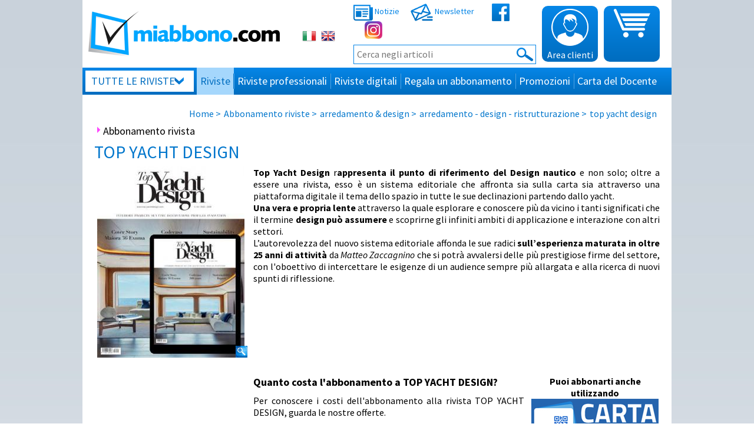

--- FILE ---
content_type: text/html; Charset=iso-8859-1
request_url: https://www.miabbono.com/abbonamento-rivista/top-yacht-design-6327.htm
body_size: 25485
content:

<!DOCTYPE html>
<html xmlns="http://www.w3.org/1999/xhtml" xmlns:og="http://ogp.me/ns#" xmlns:fb="https://www.facebook.com/2008/fbml">
<head>
<meta http-equiv="X-UA-Compatible" content="IE=edge,chrome=1" />
<link rel="canonical" href="https://www.miabbono.com/abbonamento-rivista/top-yacht-design-6327.htm" />
<meta http-equiv="Content-Type" content="text/html; charset=ISO-8859-1" />
<title>Abbonamento alla rivista cartacea Top yacht design</title>

	<meta property="og:type" content="website" />
	<meta property="og:url" content="https://www.miabbono.com/abbonamento-rivista/top-yacht-design-6327.htm" />
	<meta property="og:title" content="Abbonamento alla rivista cartacea Top yacht design" />
	<meta property="og:image" content="https://www.miabbono.com/img/riviste/top-yacht-design-6327.jpg" />
	<meta property="og:description" content="Top Yacht Design rappresenta il punto di riferimento del Design nautico e non solo; oltre a essere una rivista, esso &egrave; un sistema editoriale che affronta sia sulla carta  sia attraverso una piattaforma digitale il tema dello spazio in tutte le sue declinazioni partendo dallo yacht. 
 Una vera e propria lente attraverso la quale esplorare e conoscere pi&ugrave; da vicino i tanti significati che il termine design pu&ograve; assumere e scoprirne gli infiniti ambiti di applicazione e interazione con altri settori.
  L&rsquo;autorevolezza del nuovo sistema editoriale affonda le sue radici sull&rsquo;esperienza maturata in oltre 25 anni di attivit&agrave; da Matteo Zaccagnino che si potr&agrave; avvalersi delle pi&ugrave; prestigiose firme del settore, con l'oboettivo di intercettare le esigenze di un audience sempre pi&ugrave; allargata e alla ricerca di nuovi spunti di riflessione.
" />
<script id="IusCookie" src="https://js.cookietagmanager.net/www_miabbono_com_1002303869/iuscookie.min.js" type="text/javascript"></script>


<script type="text/javascript">
	function IusCookieCallback_OnAccept(){
	    gtag("consent", "update", {
	        ad_storage: IusCookie.consent.cat6 ? "granted" : "denied",
	        //analytics_storage: IusCookie.consent.cat2 || IusCookie.consent.cat3 ? "granted" : "denied",
	        analytics_storage: "granted",
	        ad_personalization: IusCookie.consent.cat6 ? 'granted' : 'denied',
			ad_user_data: IusCookie.consent.cat6 ? 'granted' : 'denied',
	    });
	}

	function IusCookieCallback_OnDecline(){
	    gtag("consent", "update", {
	        ad_storage: "denied",
	        analytics_storage: "granted",
	        ad_user_data: 'denied',
			ad_personalization: 'denied'
	    });
	}
	function IusCookieCallback_OnLoad() {
		if(IusCookie.consented){
		    IusCookieCallback_OnAccept();
		}
		else{
		    IusCookieCallback_OnDecline();
		}
	}
</script>


<meta name="facebook-domain-verification" content="jf8wrgkcfka58i5ieyugtfvt2yhqxx" />
<meta name="google-site-verification" content="BOKxqGIkdi6qfYSVX5zSYYGcT9qLSLPi_zxMFNK_RYM" />


		<script>
			// Importante! Definisce il dataLayer e la funzione gtag.
		   window.dataLayer = window.dataLayer || [];

		  	window.dataLayer.push({
event: 'select_content',
eventID: 'fb_visualizzazione_contenuti_tu5lvy34qogovqy99p42nfbf' 
});
window.dataLayer.push({
event: 'page_view',
eventID: 'fb_pageview_vz058w2c26f3a748vrpdf5q7' 
});


		   function gtag(){dataLayer.push(arguments);}
					
			// Per impostazione predefinita iniziale (Default) le categorie di Consent Mode devono partire negate('denied').
		   gtag("consent", "default", {
			ad_storage: "denied",
			analytics_storage: "granted",
			ad_user_data: 'denied',
			ad_personalization: 'denied',
			wait_for_update: 500 // milliseconds
		   });

		   // Improve ad click measurement quality (optional)
		   gtag('set', 'url_passthrough', true);

		   // Further redact your ads data (optional)
		 	gtag("set", "ads_data_redaction", true);

		    // Google Tag Manager
		    (function(w, d, s, l, i) {
		        w[l] = w[l] || [];
		        w[l].push({
		            'gtm.start': new Date().getTime(),
		            event: 'gtm.js'
		        });
		        var f = d.getElementsByTagName(s)[0],
		            j = d.createElement(s),
		            dl = l != 'dataLayer' ? '&l=' + l : '';
		        j.async = true;
		        j.src =
		            'https://www.googletagmanager.com/gtm.js?id=' + i + dl;
		        f.parentNode.insertBefore(j, f);
		    })(window, document, 'script', 'dataLayer', 'GTM-WX4NZZL');
		 //End Google Tag Manager
		</script>
	<meta name="description" content="Acquista il tuo abbonamento alla rivista Top yacht design e scopri tutte le novità  e le offerte selezionate per te da Miabbono." />

<meta name="viewport" content="width=device-width, initial-scale=1.0" />

<style type="text/css">
	
		@import url(/css/miabbono.min.css?v=20200109);
	
</style>
<link rel="shortcut icon" type="image/x-icon" href="https://www.miabbono.com/favicon.ico" />


	<script type="text/javascript">
	  var _gaq = _gaq || [];
	  _gaq.push(['_setAccount', 'UA-21169396-1']);
	  _gaq.push (['_gat._anonymizeIp']);
	  _gaq.push(['_trackPageview']);
	  
	  

	(function() {
		var ga = document.createElement('script'); ga.type = 'text/javascript'; ga.async = true;
		ga.src = ('https:' == document.location.protocol ? 'https://ssl' : 'http://www') + '.google-analytics.com/ga.js';
		var s = document.getElementsByTagName('script')[0]; s.parentNode.insertBefore(ga, s);
	})();
	</script>


<style type="text/css">
@media only screen and (max-width: 1000px) {
	.bfc_sx, .bfc_dx {
		display: block;
		width: 100%;
		text-align: center;
	}
	.bfc_dx input {
		margin: 0 auto !important;
	}
	.login_mex.record_found {
		text-align: center;
	}
	.login_mex.record_found input.input_pw {
		display: block !important;
		max-width: 100%;
		margin: 0 auto !important;
	}
	.ricordami_su_device {
		display: block;
		float: none !important;
	}
}
</style>



<script>
    (function (c, s, q, u, a, r, e) {
        c.hj=c.hj||function(){(c.hj.q=c.hj.q||[]).push(arguments)};
        c._hjSettings = { hjid: a };
        r = s.getElementsByTagName('head')[0];
        e = s.createElement('script');
        e.async = true;
        e.src = q + c._hjSettings.hjid + u;
        r.appendChild(e);
    })(window, document, 'https://static.hj.contentsquare.net/c/csq-', '.js', 5265684);
</script>

<style type="text/css">
.riv #content .rivista_nome h1 span {
	display: block;
	font-size: 18px;
	font-weight: 400;
	line-height: 20px;
    margin: 0 0 10px 0;
    padding: 0 0 0 15px;
    color: #000;
    background: url(/img/pink.png) no-repeat 5px 2px;
}

@media only screen and (max-width: 1000px) {
	.cont_flex {
		display: flex;
		 flex-direction: column;
	}
	.desc_flex {
		order: 2;
	}
	.prezzi_flex {
		order: 1;
		margin-bottom: 20px;
	}
	#top_m {
		margin: 0;
	}
	#content {
		padding: 0;
	}
	.riv #content .pic {
		max-width: none;
	}
}

.left_column {

	margin-bottom: 20px;
}
.right_column {
}
.banner_column {
	margin-bottom: 20px;
}


</style>
</head>

<body>
<div id="fb-root"></div>
<script>(function(d, s, id) {
  var js, fjs = d.getElementsByTagName(s)[0];
  if (d.getElementById(id)) return;
  js = d.createElement(s); js.id = id;
  js.src = "//connect.facebook.net/it_IT/all.js#xfbml=1";
  fjs.parentNode.insertBefore(js, fjs);
}(document, 'script', 'facebook-jssdk'));</script>
<div id="frame" class="riv">
	<!-- Google Tag Manager (noscript) -->
<noscript><iframe src="https://www.googletagmanager.com/ns.html?id=GTM-WX4NZZL"
height="0" width="0" style="display:none;visibility:hidden"></iframe></noscript>
<!-- End Google Tag Manager (noscript) -->


<a name="top"></a>
<div class="header ssp desktop">

<div class="logo2">

	<a href="/"><img src="/img/v2/logo_miabbono.png" alt="Abbonamenti a Riviste Mensili, Periodici e Settimanali - Miabbono.com" /></a>
</div><div class="top_links">
	<ul class="reset">
		<li><a href="/news.htm"> <img src="/img/v2/notizie.png" alt="Icona Notizie" /> Notizie</a>
		
		<li><a href="/newsletter.htm"> <img src="/img/v2/newsletter.png" alt="Icona Newsletter" /> Newsletter</a>
		<li style="margin-left: 30px;"><a href="https://www.facebook.com/Miabbono" target="_blank" rel="nofollow"> <img src="/img/v2/facebook.png" alt="Facebook" /></a>
		<li><a href="https://www.instagram.com/miabbono/" target="_blank" rel="nofollow"> <img src="/img/v2/instagram.png" alt="Instagram" style="width: 30px;" /></a>
	</ul>
	<form action="/ricerca.htm" method="get" class="search-form">
		
		<input type="text" name="titolo" value="" class="search-input" placeholder="Cerca negli articoli" autocomplete="off" />
		<button type="submit"><img src="/img/v2/cerca.png" alt="Cerca" /></button>
		<div class="search-pred-cnt">
		</div>
	</form>
</div><div class="icon grad2 blue area_clienti">
	<!--<a href="/area_riservata.htm">-->
	<span class="ar_bt" onclick="$('#login_box').toggle();">
		<img src="/img/v2/area_clienti.png" alt="Icona Area Clienti" />
		Area clienti
	<!--</a>-->
	</span>



	<div id="login_box" class="">
		
			<b style="font-size: 16px;">Login</b>
			<form id="form_login" method="post">
				<input type="text" name="email" value="" id="email" placeholder="e-mail" />
				<input type="password" name="password" value="" id="password" placeholder="password" />
				<button type="button" id="login_button" onclick="ajax_form('form_login', '/ajax/login.asp', 'update_login');"><img src="/img/white_arrow_dx_big.png" alt="Invia" /></button>
				<br />
				<input type="checkbox" name="remember" value="1" style="width: 13px; margin: 0; border: 0;" /> <span>Ricordami su questo dispositivo</span><br />
				<a href="/recupera_password.htm">Richiedi la password</a>
				<a href="/registrati.htm">Non sei registrato? REGISTRATI ORA</a>
			</form>
			
		
		<div id="update_login"></div>
	</div>




</div><div class="icon grad2 blue cart">
	
	<a href="/carrello.htm">
		<img src="/img/v2/carrello.png" alt="Carrello" />
		
	</a>
</div>


<style type="text/css">
.nav > li > a, .nav > li:last-child > a {
	position: relative;
	display: block;
	/*padding: 0 15px;*/
	padding: 0 6px;
	color: #fff;
	font-size: 18px;
	/*font-weight: 600;*/
	line-height: 46px;
	text-decoration: none;
	background: none;
	text-transform: none;
	transition: 0;
	margin: 0;
}
.nav > li:not(:first-child):not(:last-child):nth-last-child(2) > a:before {
	content: "";
	position: absolute;
	top: 10px;
	right: -1px;
	border-left: 1px solid #0575c9;
	border-right: 1px solid #4ea5ea;
	height: 26px;
}
.nav > li:first-child > a:before, .nav > li > a.coll_menu:before {
		display: none;
}
.nav > li:first-child > a {
	margin: 5px;
	padding: 0 32px 0 10px;
	line-height: 36px;
	color: #016ec0;
	background: #fff url("/img/v2/tutte_le_categorie.png") no-repeat 151px 11px;
	text-transform: uppercase;
	transition: 0.1s;
}
.nav > li:hover > a, .nav > li.current > a, .nav > li:last-child:hover > a {
	color: #016ec0;
	background: #a5d7fc;
	transition: 0;
	padding: 0 6px;
}
.nav > li:first-child:hover > a {
	margin: 0;
	padding: 0 37px 0 15px;
	line-height: 46px;
	background: #a5d7fc url("/img/v2/tutte_le_categorie.png") no-repeat 156px 16px;
}
.nav > li > a.coll_menu {
	background: #FFEA17;
	color: #016ec0;
}
.nav ul li.custom-nav a span {
	display: inline-block;
	padding: 0 5px;
	color: #fff;
	border-radius: 5px;
	background: #00a6ff;
}
</style>

<ul class="reset nav grad2 blue">
	
		<li class=""> 
			<a href="/#">Tutte le riviste</a>
			
				<ul class="reset">
					<li data-name='agroalimentare'><a href="/categorie/agroalimentare-183.htm"><b>agroalimentare</b></a>
<li data-name='ambiente'><a href="/ambiente-sicurezza-sostenibilita.htm"><b>ambiente</b></a>
<li data-name='animali'><a href="/categorie/animali-345.htm"><b>animali</b></a>
<li data-name='architettura & edilizia'><a href="/architettura-edilizia.htm"><b>architettura & edilizia</b></a>
<li data-name='arredamento - design - ristrutturazione'><a href="/categorie/arredamento-design-ristrutturazione-3.htm"><b>arredamento - design - ristrutturazione</b></a>
<li data-name='arte e cultura'><a href="/categorie/arte-e-cultura-21.htm"><b>arte e cultura</b></a>
<li data-name='attualita''><a href="/categorie/attualita-4.htm"><b>attualita'</b></a>
<li data-name='bambini e ragazzi'><a href="/categorie/bambini-e-ragazzi-346.htm"><b>bambini e ragazzi</b></a>
<li data-name='carta - artigrafiche - imballaggio'><a href="/categorie/carta-artigrafiche-imballaggio-169.htm"><b>carta - artigrafiche - imballaggio</b></a>
<li data-name='chimica - materie plastiche'><a href="/categorie/chimica-materie-plastiche-49.htm"><b>chimica - materie plastiche</b></a>
<li data-name='climatizzazione & refrigerazione '><a href="/categorie/climatizzazione-e-refrigerazione-71.htm"><b>climatizzazione & refrigerazione </b></a>
<li data-name='economia e finanza'><a href="/macrocategorie/economia-e-finanza-7.htm" class=''><b>economia e finanza</b></a>
<li data-name='elettronica & automazione'><a href="/elettronica-automazione.htm"><b>elettronica & automazione</b></a>
<li data-name='femminili'><a href="/femminili-cronaca-rosa.htm"><b>femminili</b></a>
<li data-name='food, cucina & enogastronomia'><a href="/macrocategorie/food-cucina-e-enogastronomia-8.htm" class=''><b>food, cucina & enogastronomia</b></a>
<li data-name='fumetti'><a href="/categorie/fumetti-306.htm"><b>fumetti</b></a>
<li data-name='genitori e figli'><a href="/categorie/genitori-e-figli-296.htm"><b>genitori e figli</b></a>
<li data-name='giardini e orti'><a href="/giardini-e-orti.htm"><b>giardini e orti</b></a>
<li data-name='hobby & tempo libero'><a href="/macrocategorie/hobby-e-tempo-libero-10.htm" class=''><b>hobby & tempo libero</b></a>
<li data-name='impiantistica - impianto elettrico'><a href="/categorie/impiantistica-impianto-elettrico-56.htm"><b>impiantistica - impianto elettrico</b></a>
<li data-name='informatica e tecnologie'><a href="/categorie/informatica-e-tecnologie-9.htm"><b>informatica e tecnologie</b></a>
<li data-name='lingue straniere'><a href="/riviste-linguistiche.htm"><b>lingue straniere</b></a>
<li data-name='maschili'><a href="/categorie/maschili-11.htm"><b>maschili</b></a>
<li data-name='meccanica'><a href="/macrocategorie/meccanica-73.htm" class=''><b>meccanica</b></a>
<li data-name='metalli - metallurgia'><a href="/categorie/metalli-metallurgia-158.htm"><b>metalli - metallurgia</b></a>
<li data-name='moda e tendenze'><a href="/macrocategorie/moda-e-tendenze-14.htm" class=''><b>moda e tendenze</b></a>
<li data-name='motori - auto & moto'><a href="/categorie/motori-auto-e-moto-14.htm"><b>motori - auto & moto</b></a>
<li data-name='musica cinema & tv'><a href="/musica-cinema-tv.htm"><b>musica cinema & tv</b></a>
<li data-name='per ragazzi '><a href="/categorie/per-ragazzi-317.htm"><b>per ragazzi </b></a>
<li data-name='quotidiani'><a href="/categorie/quotidiani-342.htm"><b>quotidiani</b></a>
<li data-name='retail'><a href="/categorie/retail-79.htm"><b>retail</b></a>
<li data-name='salute e benessere'><a href="/salute-benessere.htm" class=''><b>salute e benessere</b></a>
<li data-name='scientifiche'><a href="/categorie/scientifiche-16.htm"><b>scientifiche</b></a>
<li data-name='scuola e formazione'><a href="/scuola.htm" class=''><b>scuola e formazione</b></a>
<li data-name='settimanali'><a href="/settimanali.htm"><b>settimanali</b></a>
<li data-name='sport e tempo libero'><a href="/sport-e-tempo-libero.htm" class=''><b>sport e tempo libero</b></a>
<li data-name='storia e politica'><a href="/categorie/storia-e-politica-174.htm"><b>storia e politica</b></a>
<li data-name='tecnologie'><a href="/macrocategorie/tecnologie-74.htm" class=''><b>tecnologie</b></a>
<li data-name='tutto su...'><a href="/categorie/tutto-su-326.htm"><b>tutto su...</b></a>
<li data-name='veterinaria & zootecnica'><a href="/categorie/veterinaria-e-zootecnica-70.htm"><b>veterinaria & zootecnica</b></a>
<li data-name='viaggi e geografia'><a href="/macrocategorie/viaggi-e-geografia-19.htm" class=''><b>viaggi e geografia</b></a>
<li data-name='welfare'><a href="/categorie/welfare-190.htm"><b>welfare</b></a>

				</ul>
			
		<li class=" current"> 
			<a href="/abbonamenti-riviste.htm">Riviste</a>
			
				<ul class="reset">
					<li data-name='animali'><a href="/abbonamenti-riviste/animali-345.htm"><b>riviste animali</b></a>
<li data-name='arredamento casa'><a href="/abbonamenti-riviste/arredamento-design-ristrutturazione-3.htm"><b>riviste arredamento casa</b></a>
<li data-name='arte e cultura'><a href="/abbonamenti-riviste/arte-e-cultura-21.htm"><b>riviste arte e cultura</b></a>
<li data-name='attualita''><a href="/abbonamenti-riviste/attualita-4.htm"><b>riviste attualita'</b></a>
<li data-name='bambini e ragazzi'><a href="/abbonamenti-riviste/bambini-e-ragazzi-346.htm"><b>riviste bambini e ragazzi</b></a>
<li data-name='economia e finanza'><a href="/abbonamenti-riviste/economia-e-finanza-25.htm"><b>riviste economia e finanza</b></a>
<li data-name='femminili'><a href="/abbonamenti-riviste/femminili-cronaca-rosa.htm"><b>riviste femminili</b></a>
<li data-name='food, cucina & enogastronomia'><a href="/abbonamenti-riviste/food-cucina-e-enogastronomia-221.htm"><b>riviste food, cucina & enogastronomia</b></a>
<li data-name='fumetti'><a href="/abbonamenti-riviste/fumetti-306.htm"><b>riviste fumetti</b></a>
<li data-name='genitori e figli'><a href="/abbonamenti-riviste/genitori-e-figli-296.htm"><b>riviste genitori e figli</b></a>
<li data-name='giardini e orti'><a href="/abbonamenti-riviste/giardini-e-orti.htm"><b>riviste giardini e orti</b></a>
<li data-name='hobby & tempo libero'><a href="/abbonamenti-riviste/macrocategorie/hobby-e-tempo-libero-10.htm" class=''><b>riviste hobby & tempo libero</b></a>
<li data-name='informatica e tecnologie'><a href="/abbonamenti-riviste/informatica-e-tecnologie-9.htm"><b>riviste informatica e tecnologie</b></a>
<li data-name='lingue straniere'><a href="/abbonamenti-riviste/riviste-linguistiche.htm"><b>riviste lingue straniere</b></a>
<li data-name='maschili'><a href="/abbonamenti-riviste/maschili-11.htm"><b>riviste maschili</b></a>
<li data-name='moda e tendenze'><a href="/abbonamenti-riviste/moda-e-tendenze-61.htm"><b>riviste moda e tendenze</b></a>
<li data-name='motori - auto & moto'><a href="/abbonamenti-riviste/motori-auto-e-moto-14.htm"><b>riviste motori - auto & moto</b></a>
<li data-name='musica e cinema'><a href="/abbonamenti-riviste/musica-cinema-tv.htm"><b>riviste musica e cinema</b></a>
<li data-name='quotidiani'><a href="/abbonamenti-riviste/quotidiani-342.htm"><b>riviste quotidiani</b></a>
<li data-name='salute e benessere'><a href="/abbonamenti-riviste/salute-e-benessere.htm"><b>riviste salute e benessere</b></a>
<li data-name='scientifiche'><a href="/abbonamenti-riviste/scientifiche-16.htm"><b>riviste scientifiche</b></a>
<li data-name='scuola e formazione'><a href="/abbonamenti-riviste/scuola.htm" class=''><b>riviste scuola e formazione</b></a>
<li data-name='settimanali'><a href="/abbonamenti-riviste/settimanali.htm"><b>riviste settimanali</b></a>
<li data-name='sport e tempo libero'><a href="/abbonamenti-riviste/sport-e-tempo-libero.htm" class=''><b>riviste sport e tempo libero</b></a>
<li data-name='storia e politica'><a href="/abbonamenti-riviste/storia-e-politica-174.htm"><b>riviste storia e politica</b></a>
<li data-name='tecnologie'><a href="/abbonamenti-riviste/macrocategorie/tecnologie-74.htm" class=''><b>riviste tecnologie</b></a>
<li data-name='viaggi e geografia'><a href="/abbonamenti-riviste/macrocategorie/viaggi-e-geografia-19.htm" class=''><b>riviste viaggi e geografia</b></a>

				</ul>
			
		<li class=""> 
			<a href="/abbonamenti-riviste-tecniche.htm">Riviste professionali</a>
			
				<ul class="reset">
					<li data-name='agroalimentare'><a href="/riviste-tecniche/agroalimentare-183.htm"><b>agroalimentare</b></a>
<li data-name='ambiente - sicurezza - sostenibilita''><a href="/riviste-tecniche/ambiente-sicurezza-sostenibilita.htm"><b>ambiente - sicurezza - sostenibilita'</b></a>
<li data-name='architettura & edilizia'><a href="/riviste-tecniche/architettura-edilizia.htm"><b>architettura & edilizia</b></a>
<li data-name='arredamento e design'><a href="/riviste-tecniche/arredamento-design-ristrutturazione-3.htm"><b>arredamento e design</b></a>
<li data-name='carta - artigrafiche - imballaggio'><a href="/riviste-tecniche/carta-artigrafiche-imballaggio-169.htm"><b>carta - artigrafiche - imballaggio</b></a>
<li data-name='chimica - materie plastiche'><a href="/riviste-tecniche/chimica-materie-plastiche-49.htm"><b>chimica - materie plastiche</b></a>
<li data-name='climatizzazione & refrigerazione '><a href="/riviste-tecniche/climatizzazione-e-refrigerazione-71.htm"><b>climatizzazione & refrigerazione </b></a>
<li data-name='cucina & ho.re.ca'><a href="/riviste-tecniche/food-cucina-e-enogastronomia-221.htm"><b>cucina & ho.re.ca</b></a>
<li data-name='economia e finanza'><a href="/riviste-tecniche/economia-e-finanza-25.htm"><b>economia e finanza</b></a>
<li data-name='elettronica & automazione'><a href="/riviste-tecniche/elettronica-automazione.htm"><b>elettronica & automazione</b></a>
<li data-name='impiantistica - impianto elettrico'><a href="/riviste-tecniche/impiantistica-impianto-elettrico-56.htm"><b>impiantistica - impianto elettrico</b></a>
<li data-name='meccanica'><a href="/riviste-tecniche/macrocategorie/meccanica-73.htm" class=''><b>meccanica</b></a>
<li data-name='medicina e salute'><a href="/riviste-tecniche/salute-benessere.htm" class=''><b>medicina e salute</b></a>
<li data-name='metalli - metallurgia'><a href="/riviste-tecniche/metalli-metallurgia-158.htm"><b>metalli - metallurgia</b></a>
<li data-name='ospitalita' -  meeting  & benessere'><a href="/riviste-tecniche/ospitalita-meeting-e-benessere-66.htm"><b>ospitalita' -  meeting  & benessere</b></a>
<li data-name='retail'><a href="/riviste-tecniche/retail-79.htm"><b>retail</b></a>
<li data-name='settimanali'><a href="/riviste-tecniche/settimanali.htm"><b>settimanali</b></a>
<li data-name='tecnologia per la moda'><a href="/riviste-tecniche/tecnologia-per-la-moda-84.htm"><b>tecnologia per la moda</b></a>
<li data-name='tecnologie'><a href="/riviste-tecniche/macrocategorie/tecnologie-74.htm" class=''><b>tecnologie</b></a>
<li data-name='veterinaria & zootecnica'><a href="/riviste-tecniche/veterinaria-e-zootecnica-70.htm"><b>veterinaria & zootecnica</b></a>
<li data-name='welfare'><a href="/riviste-tecniche/welfare-190.htm"><b>welfare</b></a>

				</ul>
			
		<li class=""> 
			<a href="/abbonamenti-riviste-digitali.htm">Riviste digitali</a>
			
				<ul class="reset">
					<li data-name='agroalimentare'><a href="/riviste-digitali/agroalimentare-183.htm"><b>agroalimentare</b></a>
<li data-name='ambiente'><a href="/riviste-digitali/ambiente-sicurezza-sostenibilita.htm"><b>ambiente</b></a>
<li data-name='animali'><a href="/riviste-digitali/animali-345.htm"><b>animali</b></a>
<li data-name='architettura & edilizia'><a href="/riviste-digitali/architettura-edilizia.htm"><b>architettura & edilizia</b></a>
<li data-name='arte e cultura'><a href="/riviste-digitali/arte-e-cultura-21.htm"><b>arte e cultura</b></a>
<li data-name='attualita''><a href="/riviste-digitali/attualita-4.htm"><b>attualita'</b></a>
<li data-name='bambini e ragazzi'><a href="/riviste-digitali/bambini-e-ragazzi-346.htm"><b>bambini e ragazzi</b></a>
<li data-name='carta - artigrafiche - imballaggio'><a href="/riviste-digitali/carta-artigrafiche-imballaggio-169.htm"><b>carta - artigrafiche - imballaggio</b></a>
<li data-name='chimica - materie plastiche'><a href="/riviste-digitali/chimica-materie-plastiche-49.htm"><b>chimica - materie plastiche</b></a>
<li data-name='climatizzazione & refrigerazione '><a href="/riviste-digitali/climatizzazione-e-refrigerazione-71.htm"><b>climatizzazione & refrigerazione </b></a>
<li data-name='economia e finanza'><a href="/riviste-digitali/macrocategorie/economia-e-finanza-7.htm" class=''><b>economia e finanza</b></a>
<li data-name='elettronica & automazione'><a href="/riviste-digitali/elettronica-automazione.htm"><b>elettronica & automazione</b></a>
<li data-name='femminili'><a href="/riviste-digitali/femminili-cronaca-rosa.htm"><b>femminili</b></a>
<li data-name='food, cucina & enogastronomia'><a href="/riviste-digitali/food-cucina-e-enogastronomia-221.htm"><b>food, cucina & enogastronomia</b></a>
<li data-name='fumetti'><a href="/riviste-digitali/fumetti-306.htm"><b>fumetti</b></a>
<li data-name='genitori e figli'><a href="/riviste-digitali/genitori-e-figli-296.htm"><b>genitori e figli</b></a>
<li data-name='giardini e orti'><a href="/riviste-digitali/giardini-e-orti.htm"><b>giardini e orti</b></a>
<li data-name='hobby & tempo libero'><a href="/riviste-digitali/hobby-e-tempo-libero-116.htm"><b>hobby & tempo libero</b></a>
<li data-name='impiantistica - impianto elettrico'><a href="/riviste-digitali/impiantistica-impianto-elettrico-56.htm"><b>impiantistica - impianto elettrico</b></a>
<li data-name='informatica e tecnologie'><a href="/riviste-digitali/informatica-e-tecnologie-9.htm"><b>informatica e tecnologie</b></a>
<li data-name='maschili'><a href="/riviste-digitali/maschili-11.htm"><b>maschili</b></a>
<li data-name='meccanica'><a href="/riviste-digitali/macrocategorie/meccanica-73.htm" class=''><b>meccanica</b></a>
<li data-name='moda e tendenze'><a href="/riviste-digitali/macrocategorie/moda-e-tendenze-14.htm" class=''><b>moda e tendenze</b></a>
<li data-name='motori - auto & moto'><a href="/riviste-digitali/motori-auto-e-moto-14.htm"><b>motori - auto & moto</b></a>
<li data-name='musica cinema & tv'><a href="/riviste-digitali/musica-cinema-tv.htm"><b>musica cinema & tv</b></a>
<li data-name='quotidiani'><a href="/riviste-digitali/quotidiani-342.htm"><b>quotidiani</b></a>
<li data-name='retail'><a href="/riviste-digitali/retail-79.htm"><b>retail</b></a>
<li data-name='riviste arredamento'><a href="/riviste-digitali/arredamento-design-ristrutturazione-3.htm"><b>riviste arredamento</b></a>
<li data-name='salute e benessere'><a href="/riviste-digitali/salute-benessere.htm" class=''><b>salute e benessere</b></a>
<li data-name='scientifiche'><a href="/riviste-digitali/scientifiche-16.htm"><b>scientifiche</b></a>
<li data-name='scuola e formazione'><a href="/riviste-digitali/scuola.htm" class=''><b>scuola e formazione</b></a>
<li data-name='settimanali'><a href="/riviste-digitali/settimanali.htm"><b>settimanali</b></a>
<li data-name='sport e tempo libero'><a href="/riviste-digitali/sport-e-tempo-libero.htm" class=''><b>sport e tempo libero</b></a>
<li data-name='storia e politica'><a href="/riviste-digitali/storia-e-politica-174.htm"><b>storia e politica</b></a>
<li data-name='tecnologie'><a href="/riviste-digitali/macrocategorie/tecnologie-74.htm" class=''><b>tecnologie</b></a>
<li data-name='veterinaria & zootecnica'><a href="/riviste-digitali/veterinaria-e-zootecnica-70.htm"><b>veterinaria & zootecnica</b></a>
<li data-name='viaggi e geografia'><a href="/riviste-digitali/macrocategorie/viaggi-e-geografia-19.htm" class=''><b>viaggi e geografia</b></a>
<li data-name='welfare'><a href="/riviste-digitali/welfare-190.htm"><b>welfare</b></a>

				</ul>
			
		<li class=""> 
			<a href="/regala-un-abbonamento.htm">Regala un abbonamento</a>
			
		<li class=""> 
			<a href="/offerte-abbonamenti-riviste.htm">Promozioni</a>
			
		<li class=""> 
			<a href="/carta-docente-cosa-comprare.htm">Carta del Docente</a>
			
</ul>
<!--<a href="/iniziativa-estate-2020.htm" style="position: absolute; bottom: 5px; right: 5px; font-size: 20px; color:#fff;"><img src="/img/miabbono-premia.jpg" alt="" style="padding: 0 5px; border-radius: 5px; background: #dcdc1a;" /></a>-->



	<div id="langs">
		<img src="/img/it.png" alt="Italian" id="flag_it" /><a href="/en/abbonamento-rivista/top-yacht-design-6327.htm"><img src="/img/en.png" alt="English" id="flag_en" /></a>
	</div>

</div>


		
	



<div id="top_m" class="mobile ssp" style="margin: 0;">
	<!--<div id="google_translate_element"></div><script type="text/javascript">
	function googleTranslateElementInit() {
	  new google.translate.TranslateElement({pageLanguage: 'it', layout: google.translate.TranslateElement.InlineLayout.SIMPLE}, 'google_translate_element');
	}
	</script><script type="text/javascript" src="//translate.google.com/translate_a/element.js?cb=googleTranslateElementInit"></script>-->
	<div id="logo_m">

			<div class="logo_m">
				<a href="/"><img src="/img/v2/logo_miabbono.png" alt="Abbonamenti a Riviste Mensili, Periodici e Settimanali - Miabbono.com" /></a>
				<!--<a href="/"><img src="/img/bg_header_natale_mobile.png" alt="Abbonamenti a Riviste Mensili, Periodici e Settimanali - Miabbono.com" style="margin: 0;" /></a>-->

			</div>

			<img src="/img/responsive_icon_menu.png" alt="menu" id="mobile_menu_trigger" onclick="menu_mobile();" style="height: 30px; top: 20px; right: 20px;" />


		
	</div>

	<div id="nav_m" style="display: none;">
		<!--<ul class="reset" style="text-align: center;">
			<li style="display: inline-block; vertical-align: middle">
				<a href="https://www.facebook.com/Miabbono" target="_blank" rel="nofollow" style="background: #fff;"> <img src="/img/v2/facebook.png" alt="Facebook"></a>
			</li>
			<li style="display: inline-block; vertical-align: middle">
				<a href="https://www.instagram.com/miabbono/" target="_blank" rel="nofollow" style="background: #fff;"> <img src="/img/v2/instagram.png" alt="Instagram" style="width: 30px;"></a>
		</li>
		</ul>-->
		<ul class="reset">
			
				<li>
					
						<span>Tutte le riviste</span>
					
						<ul class="reset">
							<!--<li><a href="/#">Tutte le Tutte le riviste</a> -->
							<li data-name='agroalimentare'><a href="/categorie/agroalimentare-183.htm"><b>agroalimentare</b></a>
<li data-name='ambiente'><a href="/ambiente-sicurezza-sostenibilita.htm"><b>ambiente</b></a>
<li data-name='animali'><a href="/categorie/animali-345.htm"><b>animali</b></a>
<li data-name='architettura & edilizia'><a href="/architettura-edilizia.htm"><b>architettura & edilizia</b></a>
<li data-name='arredamento - design - ristrutturazione'><a href="/categorie/arredamento-design-ristrutturazione-3.htm"><b>arredamento - design - ristrutturazione</b></a>
<li data-name='arte e cultura'><a href="/categorie/arte-e-cultura-21.htm"><b>arte e cultura</b></a>
<li data-name='attualita''><a href="/categorie/attualita-4.htm"><b>attualita'</b></a>
<li data-name='bambini e ragazzi'><a href="/categorie/bambini-e-ragazzi-346.htm"><b>bambini e ragazzi</b></a>
<li data-name='carta - artigrafiche - imballaggio'><a href="/categorie/carta-artigrafiche-imballaggio-169.htm"><b>carta - artigrafiche - imballaggio</b></a>
<li data-name='chimica - materie plastiche'><a href="/categorie/chimica-materie-plastiche-49.htm"><b>chimica - materie plastiche</b></a>
<li data-name='climatizzazione & refrigerazione '><a href="/categorie/climatizzazione-e-refrigerazione-71.htm"><b>climatizzazione & refrigerazione </b></a>
<li data-name='economia e finanza'><a href="/macrocategorie/economia-e-finanza-7.htm" class=''><b>economia e finanza</b></a>
<li data-name='elettronica & automazione'><a href="/elettronica-automazione.htm"><b>elettronica & automazione</b></a>
<li data-name='femminili'><a href="/femminili-cronaca-rosa.htm"><b>femminili</b></a>
<li data-name='food, cucina & enogastronomia'><a href="/macrocategorie/food-cucina-e-enogastronomia-8.htm" class=''><b>food, cucina & enogastronomia</b></a>
<li data-name='fumetti'><a href="/categorie/fumetti-306.htm"><b>fumetti</b></a>
<li data-name='genitori e figli'><a href="/categorie/genitori-e-figli-296.htm"><b>genitori e figli</b></a>
<li data-name='giardini e orti'><a href="/giardini-e-orti.htm"><b>giardini e orti</b></a>
<li data-name='hobby & tempo libero'><a href="/macrocategorie/hobby-e-tempo-libero-10.htm" class=''><b>hobby & tempo libero</b></a>
<li data-name='impiantistica - impianto elettrico'><a href="/categorie/impiantistica-impianto-elettrico-56.htm"><b>impiantistica - impianto elettrico</b></a>
<li data-name='informatica e tecnologie'><a href="/categorie/informatica-e-tecnologie-9.htm"><b>informatica e tecnologie</b></a>
<li data-name='lingue straniere'><a href="/riviste-linguistiche.htm"><b>lingue straniere</b></a>
<li data-name='maschili'><a href="/categorie/maschili-11.htm"><b>maschili</b></a>
<li data-name='meccanica'><a href="/macrocategorie/meccanica-73.htm" class=''><b>meccanica</b></a>
<li data-name='metalli - metallurgia'><a href="/categorie/metalli-metallurgia-158.htm"><b>metalli - metallurgia</b></a>
<li data-name='moda e tendenze'><a href="/macrocategorie/moda-e-tendenze-14.htm" class=''><b>moda e tendenze</b></a>
<li data-name='motori - auto & moto'><a href="/categorie/motori-auto-e-moto-14.htm"><b>motori - auto & moto</b></a>
<li data-name='musica cinema & tv'><a href="/musica-cinema-tv.htm"><b>musica cinema & tv</b></a>
<li data-name='per ragazzi '><a href="/categorie/per-ragazzi-317.htm"><b>per ragazzi </b></a>
<li data-name='quotidiani'><a href="/categorie/quotidiani-342.htm"><b>quotidiani</b></a>
<li data-name='retail'><a href="/categorie/retail-79.htm"><b>retail</b></a>
<li data-name='salute e benessere'><a href="/salute-benessere.htm" class=''><b>salute e benessere</b></a>
<li data-name='scientifiche'><a href="/categorie/scientifiche-16.htm"><b>scientifiche</b></a>
<li data-name='scuola e formazione'><a href="/scuola.htm" class=''><b>scuola e formazione</b></a>
<li data-name='settimanali'><a href="/settimanali.htm"><b>settimanali</b></a>
<li data-name='sport e tempo libero'><a href="/sport-e-tempo-libero.htm" class=''><b>sport e tempo libero</b></a>
<li data-name='storia e politica'><a href="/categorie/storia-e-politica-174.htm"><b>storia e politica</b></a>
<li data-name='tecnologie'><a href="/macrocategorie/tecnologie-74.htm" class=''><b>tecnologie</b></a>
<li data-name='tutto su...'><a href="/categorie/tutto-su-326.htm"><b>tutto su...</b></a>
<li data-name='veterinaria & zootecnica'><a href="/categorie/veterinaria-e-zootecnica-70.htm"><b>veterinaria & zootecnica</b></a>
<li data-name='viaggi e geografia'><a href="/macrocategorie/viaggi-e-geografia-19.htm" class=''><b>viaggi e geografia</b></a>
<li data-name='welfare'><a href="/categorie/welfare-190.htm"><b>welfare</b></a>

						</ul>
					
				<li>
					
						<span>Riviste</span>
					
						<ul class="reset">
							<li><a href="/abbonamenti-riviste.htm">Tutte le Riviste</a>
							<li data-name='animali'><a href="/abbonamenti-riviste/animali-345.htm"><b>riviste animali</b></a>
<li data-name='arredamento casa'><a href="/abbonamenti-riviste/arredamento-design-ristrutturazione-3.htm"><b>riviste arredamento casa</b></a>
<li data-name='arte e cultura'><a href="/abbonamenti-riviste/arte-e-cultura-21.htm"><b>riviste arte e cultura</b></a>
<li data-name='attualita''><a href="/abbonamenti-riviste/attualita-4.htm"><b>riviste attualita'</b></a>
<li data-name='bambini e ragazzi'><a href="/abbonamenti-riviste/bambini-e-ragazzi-346.htm"><b>riviste bambini e ragazzi</b></a>
<li data-name='economia e finanza'><a href="/abbonamenti-riviste/economia-e-finanza-25.htm"><b>riviste economia e finanza</b></a>
<li data-name='femminili'><a href="/abbonamenti-riviste/femminili-cronaca-rosa.htm"><b>riviste femminili</b></a>
<li data-name='food, cucina & enogastronomia'><a href="/abbonamenti-riviste/food-cucina-e-enogastronomia-221.htm"><b>riviste food, cucina & enogastronomia</b></a>
<li data-name='fumetti'><a href="/abbonamenti-riviste/fumetti-306.htm"><b>riviste fumetti</b></a>
<li data-name='genitori e figli'><a href="/abbonamenti-riviste/genitori-e-figli-296.htm"><b>riviste genitori e figli</b></a>
<li data-name='giardini e orti'><a href="/abbonamenti-riviste/giardini-e-orti.htm"><b>riviste giardini e orti</b></a>
<li data-name='hobby & tempo libero'><a href="/abbonamenti-riviste/macrocategorie/hobby-e-tempo-libero-10.htm" class=''><b>riviste hobby & tempo libero</b></a>
<li data-name='informatica e tecnologie'><a href="/abbonamenti-riviste/informatica-e-tecnologie-9.htm"><b>riviste informatica e tecnologie</b></a>
<li data-name='lingue straniere'><a href="/abbonamenti-riviste/riviste-linguistiche.htm"><b>riviste lingue straniere</b></a>
<li data-name='maschili'><a href="/abbonamenti-riviste/maschili-11.htm"><b>riviste maschili</b></a>
<li data-name='moda e tendenze'><a href="/abbonamenti-riviste/moda-e-tendenze-61.htm"><b>riviste moda e tendenze</b></a>
<li data-name='motori - auto & moto'><a href="/abbonamenti-riviste/motori-auto-e-moto-14.htm"><b>riviste motori - auto & moto</b></a>
<li data-name='musica e cinema'><a href="/abbonamenti-riviste/musica-cinema-tv.htm"><b>riviste musica e cinema</b></a>
<li data-name='quotidiani'><a href="/abbonamenti-riviste/quotidiani-342.htm"><b>riviste quotidiani</b></a>
<li data-name='salute e benessere'><a href="/abbonamenti-riviste/salute-e-benessere.htm"><b>riviste salute e benessere</b></a>
<li data-name='scientifiche'><a href="/abbonamenti-riviste/scientifiche-16.htm"><b>riviste scientifiche</b></a>
<li data-name='scuola e formazione'><a href="/abbonamenti-riviste/scuola.htm" class=''><b>riviste scuola e formazione</b></a>
<li data-name='settimanali'><a href="/abbonamenti-riviste/settimanali.htm"><b>riviste settimanali</b></a>
<li data-name='sport e tempo libero'><a href="/abbonamenti-riviste/sport-e-tempo-libero.htm" class=''><b>riviste sport e tempo libero</b></a>
<li data-name='storia e politica'><a href="/abbonamenti-riviste/storia-e-politica-174.htm"><b>riviste storia e politica</b></a>
<li data-name='tecnologie'><a href="/abbonamenti-riviste/macrocategorie/tecnologie-74.htm" class=''><b>riviste tecnologie</b></a>
<li data-name='viaggi e geografia'><a href="/abbonamenti-riviste/macrocategorie/viaggi-e-geografia-19.htm" class=''><b>riviste viaggi e geografia</b></a>

						</ul>
					
				<li>
					
						<span>Riviste professionali</span>
					
						<ul class="reset">
							<li><a href="/abbonamenti-riviste-tecniche.htm">Tutte le Riviste professionali</a>
							<li data-name='agroalimentare'><a href="/riviste-tecniche/agroalimentare-183.htm"><b>agroalimentare</b></a>
<li data-name='ambiente - sicurezza - sostenibilita''><a href="/riviste-tecniche/ambiente-sicurezza-sostenibilita.htm"><b>ambiente - sicurezza - sostenibilita'</b></a>
<li data-name='architettura & edilizia'><a href="/riviste-tecniche/architettura-edilizia.htm"><b>architettura & edilizia</b></a>
<li data-name='arredamento e design'><a href="/riviste-tecniche/arredamento-design-ristrutturazione-3.htm"><b>arredamento e design</b></a>
<li data-name='carta - artigrafiche - imballaggio'><a href="/riviste-tecniche/carta-artigrafiche-imballaggio-169.htm"><b>carta - artigrafiche - imballaggio</b></a>
<li data-name='chimica - materie plastiche'><a href="/riviste-tecniche/chimica-materie-plastiche-49.htm"><b>chimica - materie plastiche</b></a>
<li data-name='climatizzazione & refrigerazione '><a href="/riviste-tecniche/climatizzazione-e-refrigerazione-71.htm"><b>climatizzazione & refrigerazione </b></a>
<li data-name='cucina & ho.re.ca'><a href="/riviste-tecniche/food-cucina-e-enogastronomia-221.htm"><b>cucina & ho.re.ca</b></a>
<li data-name='economia e finanza'><a href="/riviste-tecniche/economia-e-finanza-25.htm"><b>economia e finanza</b></a>
<li data-name='elettronica & automazione'><a href="/riviste-tecniche/elettronica-automazione.htm"><b>elettronica & automazione</b></a>
<li data-name='impiantistica - impianto elettrico'><a href="/riviste-tecniche/impiantistica-impianto-elettrico-56.htm"><b>impiantistica - impianto elettrico</b></a>
<li data-name='meccanica'><a href="/riviste-tecniche/macrocategorie/meccanica-73.htm" class=''><b>meccanica</b></a>
<li data-name='medicina e salute'><a href="/riviste-tecniche/salute-benessere.htm" class=''><b>medicina e salute</b></a>
<li data-name='metalli - metallurgia'><a href="/riviste-tecniche/metalli-metallurgia-158.htm"><b>metalli - metallurgia</b></a>
<li data-name='ospitalita' -  meeting  & benessere'><a href="/riviste-tecniche/ospitalita-meeting-e-benessere-66.htm"><b>ospitalita' -  meeting  & benessere</b></a>
<li data-name='retail'><a href="/riviste-tecniche/retail-79.htm"><b>retail</b></a>
<li data-name='settimanali'><a href="/riviste-tecniche/settimanali.htm"><b>settimanali</b></a>
<li data-name='tecnologia per la moda'><a href="/riviste-tecniche/tecnologia-per-la-moda-84.htm"><b>tecnologia per la moda</b></a>
<li data-name='tecnologie'><a href="/riviste-tecniche/macrocategorie/tecnologie-74.htm" class=''><b>tecnologie</b></a>
<li data-name='veterinaria & zootecnica'><a href="/riviste-tecniche/veterinaria-e-zootecnica-70.htm"><b>veterinaria & zootecnica</b></a>
<li data-name='welfare'><a href="/riviste-tecniche/welfare-190.htm"><b>welfare</b></a>

						</ul>
					
				<li>
					
						<span>Riviste digitali</span>
					
						<ul class="reset">
							<li><a href="/abbonamenti-riviste-digitali.htm">Tutte le Riviste digitali</a>
							<li data-name='agroalimentare'><a href="/riviste-digitali/agroalimentare-183.htm"><b>agroalimentare</b></a>
<li data-name='ambiente'><a href="/riviste-digitali/ambiente-sicurezza-sostenibilita.htm"><b>ambiente</b></a>
<li data-name='animali'><a href="/riviste-digitali/animali-345.htm"><b>animali</b></a>
<li data-name='architettura & edilizia'><a href="/riviste-digitali/architettura-edilizia.htm"><b>architettura & edilizia</b></a>
<li data-name='arte e cultura'><a href="/riviste-digitali/arte-e-cultura-21.htm"><b>arte e cultura</b></a>
<li data-name='attualita''><a href="/riviste-digitali/attualita-4.htm"><b>attualita'</b></a>
<li data-name='bambini e ragazzi'><a href="/riviste-digitali/bambini-e-ragazzi-346.htm"><b>bambini e ragazzi</b></a>
<li data-name='carta - artigrafiche - imballaggio'><a href="/riviste-digitali/carta-artigrafiche-imballaggio-169.htm"><b>carta - artigrafiche - imballaggio</b></a>
<li data-name='chimica - materie plastiche'><a href="/riviste-digitali/chimica-materie-plastiche-49.htm"><b>chimica - materie plastiche</b></a>
<li data-name='climatizzazione & refrigerazione '><a href="/riviste-digitali/climatizzazione-e-refrigerazione-71.htm"><b>climatizzazione & refrigerazione </b></a>
<li data-name='economia e finanza'><a href="/riviste-digitali/macrocategorie/economia-e-finanza-7.htm" class=''><b>economia e finanza</b></a>
<li data-name='elettronica & automazione'><a href="/riviste-digitali/elettronica-automazione.htm"><b>elettronica & automazione</b></a>
<li data-name='femminili'><a href="/riviste-digitali/femminili-cronaca-rosa.htm"><b>femminili</b></a>
<li data-name='food, cucina & enogastronomia'><a href="/riviste-digitali/food-cucina-e-enogastronomia-221.htm"><b>food, cucina & enogastronomia</b></a>
<li data-name='fumetti'><a href="/riviste-digitali/fumetti-306.htm"><b>fumetti</b></a>
<li data-name='genitori e figli'><a href="/riviste-digitali/genitori-e-figli-296.htm"><b>genitori e figli</b></a>
<li data-name='giardini e orti'><a href="/riviste-digitali/giardini-e-orti.htm"><b>giardini e orti</b></a>
<li data-name='hobby & tempo libero'><a href="/riviste-digitali/hobby-e-tempo-libero-116.htm"><b>hobby & tempo libero</b></a>
<li data-name='impiantistica - impianto elettrico'><a href="/riviste-digitali/impiantistica-impianto-elettrico-56.htm"><b>impiantistica - impianto elettrico</b></a>
<li data-name='informatica e tecnologie'><a href="/riviste-digitali/informatica-e-tecnologie-9.htm"><b>informatica e tecnologie</b></a>
<li data-name='maschili'><a href="/riviste-digitali/maschili-11.htm"><b>maschili</b></a>
<li data-name='meccanica'><a href="/riviste-digitali/macrocategorie/meccanica-73.htm" class=''><b>meccanica</b></a>
<li data-name='moda e tendenze'><a href="/riviste-digitali/macrocategorie/moda-e-tendenze-14.htm" class=''><b>moda e tendenze</b></a>
<li data-name='motori - auto & moto'><a href="/riviste-digitali/motori-auto-e-moto-14.htm"><b>motori - auto & moto</b></a>
<li data-name='musica cinema & tv'><a href="/riviste-digitali/musica-cinema-tv.htm"><b>musica cinema & tv</b></a>
<li data-name='quotidiani'><a href="/riviste-digitali/quotidiani-342.htm"><b>quotidiani</b></a>
<li data-name='retail'><a href="/riviste-digitali/retail-79.htm"><b>retail</b></a>
<li data-name='riviste arredamento'><a href="/riviste-digitali/arredamento-design-ristrutturazione-3.htm"><b>riviste arredamento</b></a>
<li data-name='salute e benessere'><a href="/riviste-digitali/salute-benessere.htm" class=''><b>salute e benessere</b></a>
<li data-name='scientifiche'><a href="/riviste-digitali/scientifiche-16.htm"><b>scientifiche</b></a>
<li data-name='scuola e formazione'><a href="/riviste-digitali/scuola.htm" class=''><b>scuola e formazione</b></a>
<li data-name='settimanali'><a href="/riviste-digitali/settimanali.htm"><b>settimanali</b></a>
<li data-name='sport e tempo libero'><a href="/riviste-digitali/sport-e-tempo-libero.htm" class=''><b>sport e tempo libero</b></a>
<li data-name='storia e politica'><a href="/riviste-digitali/storia-e-politica-174.htm"><b>storia e politica</b></a>
<li data-name='tecnologie'><a href="/riviste-digitali/macrocategorie/tecnologie-74.htm" class=''><b>tecnologie</b></a>
<li data-name='veterinaria & zootecnica'><a href="/riviste-digitali/veterinaria-e-zootecnica-70.htm"><b>veterinaria & zootecnica</b></a>
<li data-name='viaggi e geografia'><a href="/riviste-digitali/macrocategorie/viaggi-e-geografia-19.htm" class=''><b>viaggi e geografia</b></a>
<li data-name='welfare'><a href="/riviste-digitali/welfare-190.htm"><b>welfare</b></a>

						</ul>
						<li><a href="/abbonamenti-riviste-estero.htm">Riviste per l'estero</a>
					
				<li>
					
						<a href="/regala-un-abbonamento.htm">Regala un abbonamento</a>

						
				<li>
					
						<a href="/offerte-abbonamenti-riviste.htm">Promozioni</a>

						
							<li><span>Libri</span>
							<ul class="reset">
								<li><a href="/vendita-libri-online.htm">Tutti i libri</a>
								<li data-name='agroalimentare'><a href="/vendita-libri-online/macrocategorie/agroalimentare-84.htm" class=''><b>agroalimentare</b></a>
<li data-name='ambiente'><a href="/vendita-libri-online/ambiente-sicurezza-sostenibilita.htm"><b>ambiente</b></a>
<li data-name='analisi & gestione d'impresa'><a href="/vendita-libri-online/analisi-e-gestione-dimpresa-114.htm"><b>analisi & gestione d'impresa</b></a>
<li data-name='animali'><a href="/vendita-libri-online/animali-345.htm"><b>animali</b></a>
<li data-name='architettura & edilizia'><a href="/vendita-libri-online/architettura-edilizia.htm"><b>architettura & edilizia</b></a>
<li data-name='arredamento & design'><a href="/vendita-libri-online/arredamento-design.htm" class=''><b>arredamento & design</b></a>
<li data-name='chimica - materie plastiche'><a href="/vendita-libri-online/chimica-materie-plastiche-49.htm"><b>chimica - materie plastiche</b></a>
<li data-name='climatizzazione & refrigerazione '><a href="/vendita-libri-online/climatizzazione-e-refrigerazione-71.htm"><b>climatizzazione & refrigerazione </b></a>
<li data-name='economia e finanza'><a href="/vendita-libri-online/economia-e-finanza-25.htm"><b>economia e finanza</b></a>
<li data-name='elettronica & automazione'><a href="/vendita-libri-online/elettronica-automazione.htm"><b>elettronica & automazione</b></a>
<li data-name='food, cucina & enogastronomia'><a href="/vendita-libri-online/macrocategorie/food-cucina-e-enogastronomia-8.htm" class=''><b>food, cucina & enogastronomia</b></a>
<li data-name='genitori e figli'><a href="/vendita-libri-online/genitori-e-figli-296.htm"><b>genitori e figli</b></a>
<li data-name='giardini e orti'><a href="/vendita-libri-online/giardini-e-orti.htm"><b>giardini e orti</b></a>
<li data-name='hobby & tempo libero'><a href="/vendita-libri-online/hobby-e-tempo-libero-116.htm"><b>hobby & tempo libero</b></a>
<li data-name='impiantistica - impianto elettrico'><a href="/vendita-libri-online/impiantistica-impianto-elettrico-56.htm"><b>impiantistica - impianto elettrico</b></a>
<li data-name='informatica e tecnologie'><a href="/vendita-libri-online/macrocategorie/informatica-e-tecnologie-12.htm" class=''><b>informatica e tecnologie</b></a>
<li data-name='libri di cucina'><a href="/vendita-libri-online/libri-di-cucina-313.htm"><b>libri di cucina</b></a>
<li data-name='meccanica'><a href="/vendita-libri-online/macrocategorie/meccanica-73.htm" class=''><b>meccanica</b></a>
<li data-name='metalli - metallurgia'><a href="/vendita-libri-online/metalli-metallurgia-158.htm"><b>metalli - metallurgia</b></a>
<li data-name='musica cinema & tv'><a href="/vendita-libri-online/macrocategorie/musica-cinema-e-tv-15.htm" class=''><b>musica cinema & tv</b></a>
<li data-name='novita''><a href="/vendita-libri-online/novita-321.htm"><b>novita'</b></a>
<li data-name='per ragazzi '><a href="/vendita-libri-online/per-ragazzi-317.htm"><b>per ragazzi </b></a>
<li data-name='romanzi - narrativa'><a href="/vendita-libri-online/macrocategorie/romanzi-narrativa-44.htm" class=''><b>romanzi - narrativa</b></a>
<li data-name='salute e benessere'><a href="/vendita-libri-online/salute-benessere.htm" class=''><b>salute e benessere</b></a>
<li data-name='scientifiche'><a href="/vendita-libri-online/scientifiche-16.htm"><b>scientifiche</b></a>
<li data-name='sport e tempo libero'><a href="/vendita-libri-online/sport-e-tempo-libero.htm" class=''><b>sport e tempo libero</b></a>
<li data-name='storia e politica'><a href="/vendita-libri-online/macrocategorie/storia-e-politica-9.htm" class=''><b>storia e politica</b></a>
<li data-name='tecnologia per la moda'><a href="/vendita-libri-online/tecnologia-per-la-moda-84.htm"><b>tecnologia per la moda</b></a>
<li data-name='tecnologie'><a href="/vendita-libri-online/macrocategorie/tecnologie-74.htm" class=''><b>tecnologie</b></a>
<li data-name='varie'><a href="/vendita-libri-online/macrocategorie/varie-21.htm" class=''><b>varie</b></a>
<li data-name='viaggi e geografia'><a href="/vendita-libri-online/macrocategorie/viaggi-e-geografia-19.htm" class=''><b>viaggi e geografia</b></a>

								<li><a href="#" onclick='return false;' style='cursor: default;'><b style='font-weight: 700;'>E-book</b></a></li>
								<li data-name='sport e tempo libero'><a href="/ebook/sport-e-tempo-libero.htm" class=''><b>sport e tempo libero</b></a>

							</ul>
							<li><span>Giochi</span>
							<ul class="reset">
								<li><a href="/giochi-didattici.htm">Tutti i giochi</a>
								<li data-name='giochi linguistici'><a href="/giochi-didattici/giochi-linguistici.htm" class=''><b>giochi linguistici</b></a>
<li data-name='lingue straniere'><a href="/giochi-didattici/imparare-le-lingue.htm" class=''><b>lingue straniere</b></a>

							</ul>
						
				<li>
					
						<a href="/carta-docente-cosa-comprare.htm">Carta del Docente</a>

						
			<li><a href="/news.htm">Notizie</a>
			<!--<li><a href="/carta-docente-cosa-comprare.htm">Carta del docente</a>-->
			<li><a href="/le-tue-riviste.htm">Area clienti</a>
			<!--<li>
				<a href="/iniziativa-estate-2020.htm" style="background: #dcdc1a; color: #000;">Iniziativa estate</a>-->
		</ul>
		
			<div id="langs" style="width: 100%;">
				<img src="/img/it.png" alt="Italian" id="flag_it" /><a href="/en/abbonamento-rivista/top-yacht-design-6327.htm" style='width: 24px;'><img src="/img/en.png" alt="English" id="flag_en" /></a>
			</div>
		
	</div>
	<div id="bar_m" class="grad grey" style="padding: 0; padding-bottom: 5px;">

		<form action="/ricerca.htm" method="get" class="search search-m">
			<img src="/img/icon_search.png" alt="separatore" class="sep" />
			
			<input type="text" name="titolo" value="" id="search_al_mobile" class="search-input" placeholder="Cerca negli articoli" style="width: 200px;" autocomplete="off" />
			<button type="submit"><img src="/img/blue_arrow.png" alt="Cerca" /></button>
			<div class="search-pred-cnt">
			</div>
		</form><br />
		<div id="ac_box" style="margin: 10px 0 0 0; line-height: 1.2; display: none;">
		<div style="color: #0076cc; margin: 0 5px; font-size: 16px; line-height: 1.3;">
			AREA CLIENTI
		</div>
		<form id="form_login_mobile" method="post">
			<!--<img src="/img/lock.png" alt="" class="sep icon_lock " />-->
			
					<input type="text" name="email" value="" id="email_mobile" placeholder="e-mail" />
					<input type="password" name="password" value="" id="password_mobile" placeholder="password" /> <button type="button" id="login_button" onclick="ajax_form('form_login_mobile', '/ajax/login.asp', 'update_login_mobile');"><img src="/img/blue_arrow.png" alt="Invia" /></button><br />
					<input type="checkbox" name="remember" value="1" style="width: 13px; margin: 0; border: 0;" /> <span style="display: inline-block; line-height: 1.2; vertical-align: middle;">Ricordami su questo dispositivo</span>
					
					<div id="update_login_mobile"></div>
			
		</form>
		<br />
		
			&nbsp;&nbsp;<a href="/recupera_password.htm">Richiedi la password</a> | <a href="/registrati.htm">Non sei registrato? REGISTRATI</a>
		
		</div>

		<img src="/img/lock.png" alt="Area clienti" class=" " style="position: absolute; top: -5px; right: 75px; cursor: pointer;" onclick="$('ac_box').toggle();" />

		<div class="cart_total">
			<div>
				<a href="/carrello.htm">
					
					<img src="/img/cart_icon.png" alt="Carrello" />
				</a>
			</div>
		</div>
	</div>
</div>
		
	<div id="content">
	<div class="pad ssp">

		
				
				<ul class="reset breadcrumb">
					<li><a href='/'>Home</a> &gt;<li><a href='/abbonamenti-riviste.htm'>Abbonamento riviste</a> &gt;<li><a href='/abbonamenti-riviste/arredamento-design.htm'>arredamento & design</a> &gt;<li><a href='/abbonamenti-riviste/arredamento-design-ristrutturazione-3.htm'>arredamento - design - ristrutturazione</a> &gt;<li>top yacht design
				</ul>


				<div class="rivista_nome">
					
					<h1><span>Abbonamento rivista</span>TOP YACHT DESIGN</h1>
				</div>
				<div class="clearer"></div>
				<div class="left_column">
					
						<div class="pic" style="widthno: 260px;">
							<a href="/img/riviste/top-yacht-design-abbonamento-digitale-incluso-6327.jpg?c=21/01/2026_15:12:46" class="lightview"><img src="/img/riviste/scheda/top-yacht-design-abbonamento-digitale-incluso-6327.jpg?c=21/01/2026_15:12:46" alt="TOP YACHT DESIGN  abbonamento rivista" title="TOP YACHT DESIGN" class="img" /><div class='zoom grad2 blue'><img src="/img/scheda/zoom.png" alt="zoom" class="zoom" /></div></a>
						</div>
					
				</div>

				

				<div class="right_column desktop ">
					
					<div class="cont_flex">
					<div class="desc_flex">

						
							<div class="riv_desc">
								<p style="text-align: justify;"><span style="font-size: 16px;"><strong>Top Yacht Design</strong> r<strong>appresenta il punto di riferimento del Design nautico</strong> e non solo; oltre a essere una rivista, esso &egrave; un sistema editoriale che affronta sia sulla carta  sia attraverso una piattaforma digitale il tema dello spazio in tutte le sue declinazioni partendo dallo yacht. <br />
 <strong>Una vera e propria lente</strong> attraverso la quale esplorare e conoscere pi&ugrave; da vicino i tanti significati che il termine <strong>design pu&ograve; assumere</strong> e scoprirne gli infiniti ambiti di applicazione e interazione con altri settori.</span><br />
 <span style="font-size: 16px;"> L&rsquo;autorevolezza del nuovo sistema editoriale affonda le sue radici <strong>sull&rsquo;esperienza maturata in oltre 25 anni di attivit&agrave; </strong>da <em>Matteo Zaccagnino</em> che si potr&agrave; avvalersi delle pi&ugrave; prestigiose firme del settore, con l'oboettivo di intercettare le esigenze di un audience sempre pi&ugrave; allargata e alla ricerca di nuovi spunti di riflessione.</span></p>

								<span class="clearer"></span>
							</div>
						

					

					</div><!-- /desc flex -->
					</div><!-- /cont flex -->
				</div><!-- /right column -->

			

			<span class="clearer"></span>

				<div class="left_column desktop">&nbsp;</div>
				<div class="right_column small">

					
						<h2 style='font-weight: 700; margin-bottom: 10px;'>
							
								Quanto costa l'abbonamento a TOP YACHT DESIGN?
							
						</h2>

						
						Per conoscere i costi dell'abbonamento alla rivista TOP YACHT DESIGN, guarda le nostre offerte.
						
						<br />
						<br />

					

					<div class="cont_flex">
					<div class="prezzi_flex">

					
					<div id="prezzi">

						
												<h3 class="tipologia_prezzo">
													<span>Abbonamento</span> <b>Cartaceo</b> + DIGITALE incluso
												</h3>
											


											<div class="price_box">
												
												<input type="radio" name="prezzo_select" class="prezzo_select" data-href="/carrello.htm?action=inserisci&tipo=annuale&id=6327" data-href-real="/carrello.htm?action=inserisci&tipo=annuale&id=6327" checked_="checked" checked='checked' />
												
												<div class="period">
													
														
														<span class="str">
															
															<b>1 Anno</b>
															
																(4 Copie)
															
														</span>
														<!--<img src="/img/scheda/it/annuale.png" alt="" />-->
													
													<!--<span class="listino">
														<span class="str_listino">Prezzo di listino</span>
														40,00 
														<span class="euro">&euro;</span>
													</span>-->
												</div><!--
												--><div class="sconto_prezzo"><!--
												
												--><div class="sconto " style="background: #cc0000;">
															
														SCONTO 25%
														
												</div><!--
												
												--><div class="prezzo italia">
													
													<div class="cifre">
														<span class="euro">&euro;</span> 29,99
													</div>
													
														<!--<div class="prezzo_scontato">Prezzo scontato</div>-->
														<div class="listino">
															<span class="str_listino">Prezzo di listino</span>
															<span class="euro">&euro;</span> 40,00
														</div>
													
													<div class="spese_spedizione">
														
													</div>
												</div><!--
												--></div><!--
												--><!--<div class="bt">
														
													<a href='/carrello.htm?action=inserisci&tipo=annuale&id=6327' id="link_cart_annuale">
														<img src="/img/scheda/btn_acquista.png" alt="Acquista" class="bt_acquista" />
														Acquista
													</a>
													
												</div>-->

													
												

											</div>

											
										


											<div class="price_box">
												
												<input type="radio" name="prezzo_select" class="prezzo_select" data-href="/carrello.htm?action=inserisci&tipo=biennale&id=6327" data-href-real="/carrello.htm?action=inserisci&tipo=biennale&id=6327"  />
												
												<div class="period">
													
														
														<span class="str">
															
															<b>2 Anni</b>
															
																(8 Copie)
															
														</span>
														<!--<img src="/img/scheda/it/biennale.png" alt="" />-->
													
													<!--<span class="listino">
														<span class="str_listino">Prezzo di listino</span>
														80,00 
														<span class="euro">&euro;</span>
													</span>-->
												</div><!--
												--><div class="sconto_prezzo"><!--
												
												--><div class="sconto " style="background: #cc0000;">
															
														SCONTO 26%
														
												</div><!--
												
												--><div class="prezzo italia">
													
													<div class="cifre">
														<span class="euro">&euro;</span> 59,00
													</div>
													
														<!--<div class="prezzo_scontato">Prezzo scontato</div>-->
														<div class="listino">
															<span class="str_listino">Prezzo di listino</span>
															<span class="euro">&euro;</span> 80,00
														</div>
													
													<div class="spese_spedizione">
														
													</div>
												</div><!--
												--></div><!--
												--><!--<div class="bt">
														
													<a href='/carrello.htm?action=inserisci&tipo=biennale&id=6327' id="link_cart_biennale">
														<img src="/img/scheda/btn_acquista.png" alt="Acquista" class="bt_acquista" />
														Acquista
													</a>
													
												</div>-->

													
												

											</div>

											
										

					</div>
					
					<div class="buttons">
						
							<a href='/carrello.htm?action=inserisci&tipo=annuale&id=6327' class="grad2 blue bt_abbonati">
							
								ABBONATI
							
							</a>
							
							<a href='/carrello.htm?action=inserisci&tipo=annuale&id=6327&regalo=true' class="grad2 blue bt_abbonati_regala">
							REGALA
							</a>
							
					</div>

					<div style="position: relative;">
						<div class="alert_digitale" id="alert_digitale" style="display: none; width: auto;">
							Stai per acquistare un abbonamento ad una rivista digitale che non prevede l’invio di copie cartacee, vuoi proseguire?<br />
							<br />
							<div>
							<button type="button" class="bt_abbonati_real" onclick="window.location='/carrello.htm?action=inserisci&tipo=annuale&id=6327';">Sì</button>
							<button type="button" onclick="$('alert_digitale').toggle();">No</button>
							</div>
						</div>
						<div class="alert_digitale" id="alert_digitale_regala" style="display: none; width: auto;">
							Stai per regalare un abbonamento ad una rivista digitale che non prevede l’invio di copie cartacee, vuoi proseguire?<br />
							<br />
							<div>
							<button type="button" class="bt_abbonati_real_regala" onclick="window.location='/carrello.htm?action=inserisci&tipo=annuale&id=6327&regalo=true';">Sì</button>
							<button type="button" onclick="$('alert_digitale_regala').toggle();">No</button>
							</div>
						</div>
					</div> 
					

					

					</div><!-- prezzi_flex -->
					</div><!-- cont_flex -->
				</div>


				
				
				<div class="banner_column" style="text-align: center;">
					<b>Puoi abbonarti anche utilizzando</b><br />
					
						<a href="/carta-docente-cosa-comprare.htm"><img src="/img/v2/carta_docente.png" alt="Carta del docente" style="margin: 0 auto;" /></a>
					
				</div>

				<div class="banner_column mobile">
					
							<div class="riv_desc">
								<p style="text-align: justify;"><span style="font-size: 16px;"><strong>Top Yacht Design</strong> r<strong>appresenta il punto di riferimento del Design nautico</strong> e non solo; oltre a essere una rivista, esso &egrave; un sistema editoriale che affronta sia sulla carta  sia attraverso una piattaforma digitale il tema dello spazio in tutte le sue declinazioni partendo dallo yacht. <br />
 <strong>Una vera e propria lente</strong> attraverso la quale esplorare e conoscere pi&ugrave; da vicino i tanti significati che il termine <strong>design pu&ograve; assumere</strong> e scoprirne gli infiniti ambiti di applicazione e interazione con altri settori.</span><br />
 <span style="font-size: 16px;"> L&rsquo;autorevolezza del nuovo sistema editoriale affonda le sue radici <strong>sull&rsquo;esperienza maturata in oltre 25 anni di attivit&agrave; </strong>da <em>Matteo Zaccagnino</em> che si potr&agrave; avvalersi delle pi&ugrave; prestigiose firme del settore, con l'oboettivo di intercettare le esigenze di un audience sempre pi&ugrave; allargata e alla ricerca di nuovi spunti di riflessione.</span></p>

								<span class="clearer"></span>
							</div>
						
				</div>

				<div class="banner_column mobile">
					
				</div>

				

				
				
				<span class="clearer"></span>
				
				
				<div class="commenti_box">
					<div class="lascia form_container">
						
						<span>DAI UN GIUDIZIO</span><br>

						<form id="form_commenti" method="post">
							<div class="email_non">*l'e-mail non sarà visibile </div>

							<input type="text" name="email" placeholder="E-mail*">
							<input type="text" name="nome" placeholder="Nome">
							<input type="hidden" name="voto" value="" id="voto">
							<input type="hidden" name="id_rivista" value="6327">

								<img src="/img/star_empty.png" alt="Stella vuota" class="star" data-id="1">
								<img src="/img/star_empty.png" alt="Stella vuota" class="star" data-id="2">
								<img src="/img/star_empty.png" alt="Stella vuota" class="star" data-id="3">
								<img src="/img/star_empty.png" alt="Stella vuota" class="star" data-id="4">
								<img src="/img/star_empty.png" alt="Stella vuota" class="star" data-id="5">
			
							<br>
							
						</form>
						<button class="grad blue reset bt_commenti">PUBBLICA</button>
						<div id="response_form_commenti"></div>
					</div>
					
					
				</div>
				

				<span class="clearer"></span>

				

				

				<a name="ultime_pubblicazioni"></a>
				
				<span class="clearer"></span>
				<br />
				<br />

				
						<div class="consigli">
							<div class="alt acquista_estero">Miabbono.com ti consiglia anche:</div>
							<div class="riviste">



<ul class='reset'>
<li><a href="/vendita-libro-online/navigare-lungocosta-6-volume-2477.htm"><div class='pics'><img src="/img/riviste/thumbs/navigare_lungocosta_6.jpg?c2=05/03/2018_12:41:02" alt="Anteprima libro NAVIGARE LUNGOCOSTA 6° VOLUME" title="NAVIGARE LUNGOCOSTA 6° VOLUME" /></div><div class='prezzi'>&nbsp;<br />
<span class="prezzo">&euro; 30,00</span>
</div><div class='texts'><b>NAVIGARE LUNGOCOSTA 6° VOLUME</b><br />
&nbsp;</div></a><li><a href="/vendita-libro-online/yacht-design-dal-concept-alla-rappresentazione-2603.htm"><div class='pics'><img src="/img/riviste/thumbs/YACHT.jpg?c2=05/03/2018_12:43:29" alt="Anteprima libro YACHT DESIGN - Dal Concept alla Rappresentazione" title="YACHT DESIGN - Dal Concept alla Rappresentazione" /></div><div class='prezzi'>&nbsp;<br />
<span class="prezzo">&euro; 79,00</span>
</div><div class='texts'><b>YACHT DESIGN - DAL CONCEPT ALLA RAPPRESENTAZIONE</b><br />
&nbsp;</div></a><li><a href="/abbonamento-rivista/barche-a-motore-6326.htm"><div class='pics'><img src="/img/riviste/thumbs/barche-a-motore-6326.jpg?c2=17/12/2025_18:20:01" alt="Anteprima rivista BARCHE A MOTORE" title="BARCHE A MOTORE" /></div><div class='prezzi'><span class="sconto">Sconto del 47%</span><br />
<span class="prezzo">&euro; 39,00</span>
</div><div class='texts'><b>BARCHE A MOTORE</b><br />
6 Copie</div></a><li><a href="/vendita-libro-online/mangiare-lungocosta-2475.htm"><div class='pics'><img src="/img/riviste/thumbs/mangiare_lungocosta.jpg?c2=05/03/2018_12:40:58" alt="Anteprima libro MANGIARE LUNGOCOSTA" title="MANGIARE LUNGOCOSTA" /></div><div class='prezzi'>&nbsp;<br />
<span class="prezzo">&euro; 18,00</span>
</div><div class='texts'><b>MANGIARE LUNGOCOSTA</b><br />
&nbsp;</div></a><li><a href="/vendita-libro-online/navigare-lungocosta-4-volume-2481.htm"><div class='pics'><img src="/img/riviste/thumbs/navigare_lungocosta_4.jpg?c2=05/03/2018_12:41:02" alt="Anteprima libro NAVIGARE LUNGOCOSTA 4° VOLUME" title="NAVIGARE LUNGOCOSTA 4° VOLUME" /></div><div class='prezzi'>&nbsp;<br />
<span class="prezzo">&euro; 30,00</span>
</div><div class='texts'><b>NAVIGARE LUNGOCOSTA 4° VOLUME</b><br />
&nbsp;</div></a>
</ul>

</div>

						</div>
					
		</div>
	</div>
	
	<span class="clearer"></span>

<!--<div id="menu_footer" class="menu mobile">
	<!-- include file = "inc_menu.asp" --
</div>-->

<div class="footer ssp">
	
	<h3 class="footer_h3">Miabbono.com, l'edicola a casa tua:<br class="mobile" /> Abbonamenti a Riviste Mensili, Periodici e Settimanali</h3>

	<div class="grad2 blue">


		<ul class="reset links_sx" style="margin-top: 15px;">
			<li><a href="/edicola-online.htm">Chi siamo</a>
			<li><a href="/abbonamenti-online-servizio-clienti.htm">Servizio clienti</a>
			<li><a href="/abbonamenti-aziendali.htm">Servizi alle aziende</a>
			<li><a href="/contatti.htm">Contatti</a>
			<li><a href="/download/condizioni-generali-di-contratto-miabbono.pdf" target="_blank">Condizioni di acquisto</a>
			<li><a href="/privacy.htm">Privacy</a>
		</ul><div class="box_sella">
			<a href="/sicurezza.htm">
				Acquista in sicurezza attraverso<br /> il sistema sicuro di Banca Sella e PayPal
				<div><img src="/img/icon_sicurezza.png" alt="sella.it" /></div>
				<img src="/img/v2/carte_2021.jpg" alt="PayPal - Visa - MasterCard" />
				</a>
		</div><div class="links_dx">
			<ul class="reset">
				<li class="garanzie">
					<div><img src="/img/icon_garanzie.png" alt="Icona garanzie" /></div>
					Ogni acquisto è garantito nel rispetto delle norme vigenti

				<li class="partner">
					<a href="/partner.htm">
					<div><img src="/img/icon_partner.png" alt="Icona partner" /></div>
					Diventa anche tu nostro partner!</a>

				<li class="vantaggi">
					<a href="/riviste-abbonamenti-vantaggi.htm">
					<div><img src="/img/icon_vantaggi.png" alt="Icona vantaggi" /></div>
					Scopri i vantaggi di acquistare su Miabbono.com</a>
			</ul>
			<div class="address" style="position: relative;">
				<b>M-dis Distribuzione Media SPA</b><br />P.IVA: 04891770150<br class="desktop" />
				<a href="/cookie-policy.htm">Cookie policy</a><br />
				<i><a href="https://www.clickus.it" target="_blank" rel="nofollow">Sito web by Click Us</a></i>

				<ul class="reset mobile" style="text-align: center; position: absolute; top: 20px; right: 0;">
					<li style="display: inline-block; vertical-align: middle; width: auto;">
						<a href="https://www.facebook.com/Miabbono" target="_blank" rel="nofollow" style="background: #fff;"> <img src="/img/v2/facebook.png" alt="Facebook" style="background: #fff; border-radius: 5px;"></a>
					<li style="display: inline-block; vertical-align: middle; width: auto;">
						<a href="https://www.instagram.com/miabbono/" target="_blank" rel="nofollow" style="background: #fff;"> <img src="/img/v2/instagram.png" alt="Instagram" style="width: 30px;"></a>
				</ul>
			</div>
		</div>
	</div>
</div>


</div>

<!--<script type="text/javascript">document.write(unescape('%3Cscript type="text/javascript" src="'+document.location.protocol+'//dnn506yrbagrg.cloudfront.net/pages/scripts/0011/0455.js"%3E%3C%2Fscript%3E'))</script>-->


<script src="https://ajax.googleapis.com/ajax/libs/jquery/1.8.2/jquery.min.js"></script>


<!-- Google Code per il tag di remarketing -->
<script type="text/javascript">
/* <![CDATA[ */
var google_conversion_id = 946745540;
var google_custom_params = window.google_tag_params;
var google_remarketing_only = true;
/* ]]> */
</script>
<script type="text/javascript" src="//www.googleadservices.com/pagead/conversion.js">
</script>
<noscript>
<div style="display:inline;">
<img height="1" width="1" style="border-style:none;" alt="" src="//googleads.g.doubleclick.net/pagead/viewthroughconversion/946745540/?value=0&amp;guid=ON&amp;script=0"/>
</div>
</noscript>


<script type="text/javascript" src="/js/ajax_sack.min.js"></script>
<script type="text/javascript" src="/js/site.min.js?v=20150728"></script>
<script type="text/javascript" src="/js/ajax.min.js?v=20240930"></script>
<!--<script type="text/javascript" src="/js/ajax.js?v=20190207"></script>-->

<script src="https://ajax.googleapis.com/ajax/libs/prototype/1.7.0.0/prototype.js"></script>
<script src="https://ajax.googleapis.com/ajax/libs/scriptaculous/1.9.0/scriptaculous.js?load=effects"></script>

<script type="text/javascript" src="/lightview/js/lightview.js"></script>

<script type="text/javascript" src="/js/proto.min.js?v=20240930"></script>
<!--<script type="text/javascript" src="/js/proto.js?v=20190515"></script>-->
<script type="text/javascript" src="/js/slidebox.min.js"></script>
<style type="text/css">
	.cycle-slideshow li {
		display: none;
	}
	.cycle-slideshow li:first-child {
		display: block;
	}
</style>
<script src="https://ajax.googleapis.com/ajax/libs/jquery/2.2.2/jquery.min.js"></script>
<script type="text/javascript" src="/js/jquery.cycle2.min.js"></script>
<script>
jQuery.noConflict();
jQuery(document).ready(function($){
	trackable();
	function trackable() {
		$("#content").on('click', 'a.trackable', function(event){
			var track_object = ($(this).data("track-id")) ? $(this).data("track-id"): $(this).attr("href");
			var banner_link = $(this).attr("href");
			var target = $(this).attr("target");
			var track_id_news = ($(this).data("track-id-news")) ? $(this).data("track-id-news"): 0;
			//console.log(track_object);
			//return false;
			track($(this).data("track-table"), track_object, banner_link, track_id_news, target);
			return false;
		});
	}
	function track(track_table, track_object, banner_link, track_id_news, target) {
		//console.log('/' + sf + 'ajax/ajax-track.asp?track-table=' + track_table + '&track-object=' + track_object);
		$.get('/' + sf + 'ajax/ajax-track.asp?track-table=' + track_table + '&track-object=' + track_object + '&track-id-news=' + track_id_news, function(data) {
		})
		.always(function(data) {
			//alert(target);
			if (target !== undefined) {
				//alert("b");
				window.open(banner_link, '_blank');
			} else {
				//alert("s");
				window.location.href = banner_link;
			}
			//console.log(data);
			//window.location = track_object;
		});
	}

	$(".rivela_nascosto").click(function(){
		$(".nascosto").show();
	});

	$(".apri_testo2:not(.vedi_tutte)").click(function(){
		$(".testo2").show();
		$(this).hide();
		$(".chiudi_testo2:not(.vedi_tutte)").show();
	});
	$(".chiudi_testo2:not(.vedi_tutte)").click(function(){
		$(".testo2").hide();
		$(this).hide();
		$(".apri_testo2:not(.vedi_tutte)").show();
	});
	$(".ar_bt").click(function(){
		$("#login_box").toggle();
	});
	$("input.prezzo_select").click(function(){
		$(".alert_digitale").hide();
		var href = $(this).data("href");
		var href_real = $(this).data("href-real");
		var solo_docente = $(this).data("solo-docente");
		if (href.indexOf("alert")>-1) {
			console.log("alert");
			$(".bt_abbonati").attr("href", "#");
			$(".bt_abbonati").attr("onclick", "$('alert_digitale').toggle(); return false;");
			$(".bt_abbonati_real").attr("onclick", "window.location='"+href_real+"'");
			$(".bt_abbonati_regala").attr("href", "#");
			$(".bt_abbonati_regala").attr("onclick", "$('alert_digitale_regala').toggle(); return false;");
			$(".bt_abbonati_real_regala").attr("onclick", "window.location='"+href_real+"&regalo=true'");
		} else {
			console.log("ok");
			$(".bt_abbonati").attr("href", href);
			$(".bt_abbonati_regala").attr("href", href + "&regalo=true");
			$(".bt_abbonati").attr("onclick", "");
			$(".bt_abbonati_regala").attr("onclick", "");
		}

		console.log(solo_docente);
		if (solo_docente === 'si'){
			console.log("solo_docente");
			$(".bt_abbonati_regala").hide();
		} else {
			console.log("all");
			$(".bt_abbonati_regala").show();
		}
	});
	$("a[data-alert='true']").click(function(e){
		e.preventDefault();
		$(".alert_digitale").show();
	});
	$("#nav_m li span").click(function(e){
		e.preventDefault();
		$(this).next("ul").toggle();
	});

	$("#select_nazione").on("change", function(){
		var nazione = $(this).find('option').filter(':selected').text();
		nazione = nazione.toUpperCase().trim();
		if ($("#label_codice_fiscale label").hasClass("R"))
		{
			if (nazione == "ITALIA") {
				$(".span_req_codice_fiscale").html("*");
				$(".span_req_data_di_nascita").html("*");
				$(".info_icon").show();
			} else {
				$(".span_req_codice_fiscale").html("");
				$(".span_req_data_di_nascita").html("");
				$(".info_icon").hide();
			}
		}
	})

	$("body").on('DOMSubtreeModified', "#ajax_buono_carta_docente", function() {
		var str_bcd = $("#ajax_buono_carta_docente").html();
		if (str_bcd.indexOf("Procedi con il pagamento con carta di credito")>-1) {
			$("#checkbox_carta_credito").prop('checked', true);
		}
	});

	$("body").on('DOMSubtreeModified', "#ajax_buono_18app", function() {
		var str_bcd = $("#ajax_buono_18app").html();
		if (str_bcd.indexOf("Procedi con il pagamento con carta di credito")>-1) {
			$("#checkbox_carta_credito").prop('checked', true);
		}
	});

	$(".id_bf").on("click", function(){
		console.log($(this).val());
		if ($(this).val() == "0") {
			$(".id_bf").prop("checked", false);
			$(this).prop("checked", true);
		} else {
			$(".id_bf.no_interest").prop("checked", false);
			var len = $("input[name='id_black_friday_2020']:checked").length;
			console.log("len" + len);
			if (len >= 4) {
				return false;
			}
		}

	});

	$(".id_fm").on("click", function(){
		console.log($(this).val());
		//if ($(this).val() == "0") {
			$(".id_fm").prop("checked", false);
			$(this).prop("checked", true);
		/*} else {
			$(".id_fm.no_interest").prop("checked", false);
			var len = $("input[name='id_festa_mamma_2021']:checked").length;
			console.log("len" + len);
			if (len >= 2) {
				return false;
			}
		}*/

	});
	$(".link_visualizza_tutte").on("click", function(){
		$(".hidden").removeClass("hidden");
		$(".li_visualizza").hide();
		return false;
	});
	$(".ecard_selector").on("click", function(){
		 $([document.documentElement, document.body]).animate({
	        scrollTop: $(".inserisci_anchor").offset().top
	    }, 500);
	});

	$("#preview_link, #procedi_link").on("click", function(){
		 $([document.documentElement, document.body]).animate({
	        scrollTop: $("#ajax_form").offset().top
	    }, 500);
	});

	$("#indirizzo_fc, #numero_civico_fc").on("keyup", function(){
		var ind = $("#indirizzo_fc").val().trim();
		var civ = $("#numero_civico_fc").val().trim();
		if (ind.substr(-civ.length) === civ) {
			$("#check_civico").html("<span style='color: red;'>Verifica che il Numero civico non sia inserito nell'Indirizzo</span>");
		} else {
			$("#check_civico").html("Non inserire il numero civico in questo campo");
		}
	});

	$("#indirizzo_fc").on("change", function(){
		begin_ok = false;
		var ind = $("#indirizzo_fc").val().trim();
		var nazione = $("select[name='nazione'] option:selected").text().trim();
		if (ind.startsWith("via")) begin_ok = true;
		if (ind.startsWith("piazza")) begin_ok = true;
		if (ind.startsWith("vicolo")) begin_ok = true;
		if (ind.startsWith("strada")) begin_ok = true;
		if (ind.startsWith("contrada")) begin_ok = true;
		if (ind.startsWith("c.da")) begin_ok = true;
		if (ind.startsWith("zona")) begin_ok = true;
		if (!begin_ok && nazione == "ITALIA") {
			$("#check_civico").html("<span style='color: red;'>Verifica di aver inserito l'Indirizzo completo (via, piazza, etc...) senza Numero civico</span>");
		} else {
			$("#check_civico").html("Non inserire il numero civico in questo campo");
		}
	});

	$("#cap_fc").on("change", function(){
		var cap = $("#cap_fc").val();
		var nazione = $("select[name='nazione'] option:selected").text().trim();
		var isnum = /^\d+$/.test(cap);
		//alert(isnum + "|" + cap.length + "|" + nazione);
		if ((!isnum || cap.length != 5) && nazione == "ITALIA") {
			//alert("x");
			$("#check_cap").html("<span style='color: red;'>5 numeri</span>");
		} else {
			$("#check_cap").html("");
		}
	});
	
	$("#cart").on("keyup", "#indirizzo, #numero_civico", function(){
		var ind = $("#indirizzo").val().trim();
		var civ = $("#numero_civico").val().trim();
		if (ind.substr(-civ.length) === civ) {
			$("#check_civico").html("<span style='color: red;'>Verifica che il Numero civico non sia inserito nell'Indirizzo</span>");
		} else {
			$("#check_civico").html("Non inserire il numero civico in questo campo");
		}
	});

	$("#cart").on("change", "#indirizzo", function(){
		begin_ok = false;
		var ind = $("#indirizzo").val().trim();
		var nazione = $("select[name='nazione'] option:selected").text().trim();
		if (ind.startsWith("via")) begin_ok = true;
		if (ind.startsWith("piazza")) begin_ok = true;
		if (ind.startsWith("vicolo")) begin_ok = true;
		if (ind.startsWith("strada")) begin_ok = true;
		if (ind.startsWith("contrada")) begin_ok = true;
		if (ind.startsWith("c.da")) begin_ok = true;
		if (ind.startsWith("zona")) begin_ok = true;
		if (!begin_ok && nazione == "ITALIA") {
			$("#check_civico").html("<span style='color: red;'>Verifica di aver inserito l'Indirizzo completo (via, piazza, etc...) senza Numero civico</span>");
		} else {
			$("#check_civico").html("Non inserire il numero civico in questo campo");
		}
	});

	$("#cart").on("change", "#cap", function(){
		var cap = $("#cap").val();
		var nazione = $("select[name='nazione'] option:selected").text().trim();
		var isnum = /^\d+$/.test(cap);
		//alert(isnum + "|" + cap.length + "|" + nazione);
		if ((!isnum || cap.length != 5) && nazione == "ITALIA") {
			//alert("x");
			$("#check_cap").html("<span style='color: red;'>5 numeri</span>");
		} else {
			$("#check_cap").html("");
		}
	});

	

	$(".search-input").on("keyup", function(){
		var str = $(this).val();
		var strlen = str.length;
		var eccezioni = ["f", "ad", "8", "gq"];
		if (strlen >= 3 || eccezioni.includes(str)) {
			str_q = str.replace(" ", "%20")
			$.get('/' + sf + 'ajax/ricerca-predittiva.asp?keyword=' + str_q, function(data) {
				$(".search-pred-cnt").html(data);
				$(".search-pred-cnt").show();
			})
		} else {
			$(".search-pred-cnt").hide();
			$(".search-pred-cnt").html("");
		}
		$(".search-input").val(str);
	});


	$("#response_check_email_utente").on("click", ".openlogin", function(){
		$('html, body').animate({scrollTop: '0px'}, 300);
		$('#login_box, #ac_box').show();
		return false;
	});

	


	/*function set_dataj(tipo, value) {
		var data = $("data_di_nascita").val();
		data_array = data.split("/");
		var g = data_array[0];
		var m = data_array[1];
		var y = data_array[2];
		var new_data = new Date(y, m, g);
		new_y = (tipo == "y") ? value : y;
		new_m = (tipo == "m") ? value : m;
		new_g = (tipo == "g") ? value : g;
		var str_data = new_g + "/" + new_m + "/" + new_y;
		if (str_data == "//") str_data = "";
		$("data_di_nascita").val(new_g + "/" + new_m + "/" + new_y);
	}*/
});

function set_data2(tipo, value) {
	var data = $F("data_di_nascita");
	data_array = data.split("/");
	var g = data_array[0];
	var m = data_array[1];
	var y = data_array[2];
	var new_data = new Date(y, m, g);
	new_y = (tipo == "y") ? value : y;
	new_m = (tipo == "m") ? value : m;
	new_g = (tipo == "g") ? value : g;
	var str_data = new_g + "/" + new_m + "/" + new_y;
	if (str_data == "//") str_data = "";
	$("data_di_nascita").value = str_data;
}
</script>
<style type="text/css">
	
	@import url(/lightview/css/lightview.min.css);
	

	h2 img {
		display: inline;
		vertical-align: bottom;
	}

	.riv .riv_desc * {
  		font-size: 16px !important;
	}

	.form_clienti.registrazione form,
	#label_categorie_di_interesse {
		max-width: 100%;
	}
	fieldset {
		min-width: 0;
	}
	.header {
		z-index: 99999;
	}
	.nav_ar_d li a {
   		font-size: 20px;

	}
	.dx2_dig_small {
		 width: 460px !important;
		 margin: 0 10px 0 0 !important;
	}
	.rivista.al .dx2_dig_small #prezzi a, .dx2_dig_small #prezzi .solo_singoli a {
	    background-position: 330px 0;
	}

	.riv .riv_desc h2, .riv .riv_desc h2 * {
		font-size: 18px !important;
		font-weight: 700 !important;
	}
	.riv .riv_desc h3 {
		padding-bottom: 10px;
	}

	.al.sezioni .riviste {
  		width: 100%;
	}

	.testo_news strong {
		color: inherit !important;
	}
	.testo_news h2  {
		font-size: 22px;
	}
	.cart .nome_rivista {
		font-size: 34px;
	}
	.cart .item .txt span {
 		text-transform: none;
	}

	h3.tipologia_prezzo {
		margin-bottom: 5px;
		font-size: 16px;
		text-transform: uppercase;
		color: #0076cc;
		font-weight: normal;
		padding: 0;
		background: none;
	}
	h3.tipologia_prezzo br {
	  display: none;
	}
	h2.h2_editore {
		font-size: 24px;
		color: #0076cc;
		text-align: left;
		font-weight: 400;
	}

	#content {
		font-size: 16px;
	}

	.riv #content .acquista_estero {
		margin-bottom: 5px;
		font-size: 16px;
		text-transform: uppercase;
		color: #0076cc;
	}

	.cart-alert-top {
		margin: 10px 0;
		padding: 10px;
		color: red;
		border: 1px solid red;
		text-align: center;
		font-size: 24px;
		border-radius: 10px;
	}

	.search-form {
		position: relative;
		z-index: 99999;
	}
	.search-pred-cnt {
		position: absolute;
		top: 32px;
		width: 100%;
	}
	.search-pred {
		max-height: 95px;
		padding: 10px;
		border: 1px solid #0585e6;
		background: #fff;
		font-size: 15px;
		text-align: left;
		line-height: 1.2;
		box-sizing: border-box;
		overflow-y: auto;
		scrollbar-color: #0076CC #5daae3;
	}
	.search-pred a {
		text-decoration: none;
	}
	.top_links button {
		right: 5px;
		left: auto;
	}
	.top_links input {
		padding-left: 5px;
		padding-right: 40px;
	}
	#top_m .search-pred-cnt {
		left: 10px;
		right: 10px;
		width: auto;
		z-index: 999999;
	}

	#label_newsletter {
	  width: auto;
	}
	.form_clienti.registrazione .int_cats_box {
	 height: 17px;
	 line-height: 12px;
	}

	#nav_m a, #nav_m span {
 	 font-size: 16px;
	}
	#nav_m a:first-letter, #nav_m span:first-letter,.nav ul li a:first-letter {
	    text-transform: uppercase;
	}
	#nav_m #langs img {
		float: none;
	}

	@media only screen and (max-width: 1000px) {
		.dx2_dig_small {
			 width: 100% !important;
			 margin: 0 !important;
		}

		.rivista.al #content .pic {
			 margin:0 auto 20px !important;
		}
		h1.long_title {
			font-size: 24px;
		}
		.pad {
			padding: 10px;
		}
		.al #content {
		    width: 100% !important;
		}
		.docente.app18 .banners li {
			width: 50%;
		}

	}

	.menu2 li.m_libri a {
		  background-position: 25px center;
		  background-image: url(/img/v2/catalohi_gratuiti.png);
		}
	.menu2 li.m_giochi a {
		  background-position: 25px center;
		  background-image: url(/img/v2/dado.png);
		}
			

</style>


<!--<script src="//widget.customer-alliance.com/reviews/js/standard/8d4c9671ceadaae7.js" async></script>-->
<script type="text/javascript">
	jQuery(document).ready(function($){
		var voto = 0;
		$(".star").hover(function () {
			var id = $(this).data("id");
			$(".star").each(function(){
				if ($(this).data("id") <= id) {
					var src = $(this).attr("src");
					$(this).attr("src", src.replace("empty", "full"));
				}
			});
		}, 
		function () {
			$(".star").each(function(){
				if ($(this).data("id") <= voto) {
					var src = $(this).attr("src");
					$(this).attr("src", src.replace("empty", "full"));
				} else {
					var src = $(this).attr("src");
					$(this).attr("src", src.replace("full", "empty"));
				}
			});
		});
		$(".star").on("click", function () {
			voto = $(this).data("id");
			$("#voto").val(voto);
		});

		$.ajaxSetup({
		scriptCharset: "iso-8859-1",
		//scriptCharset: "utf-8",
			cache: false,
			error: function(jqXHR, exception) {
				if (jqXHR.status === 0) {
					//alert('Not connect.\n Verify Network.');
				} else if (jqXHR.status == 404) {
					alert('Requested page not found. [404]');
				} else if (jqXHR.status == 500) {
					alert('Internal Server Error [500].');
				} else if (exception === 'parsererror') {
					alert('Requested JSON parse failed.');
				} else if (exception === 'timeout') {
					alert('Time out error.');
				} else if (exception === 'abort') {
					alert('Ajax request aborted.');
				} else {
					alert('Uncaught Error.\n' + jqXHR.responseText);
				}
			}
		});

		$(".bt_commenti").on("click", function () {
			ajax_post('/ajax/commenti.asp', 'form_commenti');
		});

		
		function ajax_post(url, form_id) {
			console.log(url + "|" + form_id)
			$('#response_' + form_id).html("Loading...");
			$.ajax({
				url: url,
				type: "POST",
				data: $("#" + form_id).serialize(),
				//datatype: "html",
				//contentType: "text/html; charset=ISO-8859-1",
				contentType: "application/x-www-form-urlencoded;charset=iso-8859-1",
				beforeSend: function(jqXHR) {
			        jqXHR.overrideMimeType('application/x-www-form-urlencoded;charset=iso-8859-1');
			    },

				// callback handler that will be called on success
				success: function(response, textStatus, jqXHR){
					$('#response_' + form_id).html(response);
					var js_start = response.indexOf("js[");
					if (js_start > -1 ) {
						if (js_start > -1) {
							var js_end = response.indexOf("]js");
							var js_str = response.substr(js_start + 3, js_end - js_start - 3);
						}
						eval(js_str);
					}
				}
			});
		}
	});  

</script>
<script type="application/ld+json">
{
  "@context": "https://schema.org/",
  "@type": "Product",
  "name": "Top yacht design",
  "image": "https://www.miabbono.com/img/riviste/top-yacht-design-abbonamento-digitale-incluso-6327.jpg?c=21/01/2026_15:12:46?c=05/03/2018_12:41:02",
  "description": "Acquista il tuo abbonamento alla rivista Top yacht design e scopri tutte le novità  e le offerte selezionate per te da Miabbono.",
  
  "offers": {
    "@type": "Offer",
    "priceCurrency": "EUR",
    "price": "29.99"
    
  }
}
</script>
</body>
</html>



--- FILE ---
content_type: application/javascript
request_url: https://www.miabbono.com/js/slidebox.min.js
body_size: 718
content:
function slideInit(e,t,i,s,l,d){var r=document.getElementById(l).getElementsByTagName("div");slideTotItems=0;for(var o=0;o<r.length;o++)"item"==r[o].className&&slideTotItems++;slideDir=e,"u"==slideDir||"d"==slideDir?slideStartOffset=getElementProperty(l,"h"):slideStartOffset=getElementProperty(l,"w"),slideCurOffset=slideStartOffset,slideDelay=t,slidePixelsPerMove=i,slideSpeed=s,slideIdPrefix=d,slideStart()}function slideStart(e){for((!e||e>slideTotItems)&&(e=1),n=1;n<=slideTotItems;n++)(t=document.getElementById(slideIdPrefix+n))&&(t.style.display="none");var t=document.getElementById(slideIdPrefix+e);t&&(slideMove(t,slideStartOffset),t.style.display="block"),slideBox(e)}function slideBox(e){slideCurOffset-=slidePixelsPerMove;var t=document.getElementById(slideIdPrefix+e);t&&(slideMove(t,slideCurOffset),0==slideCurOffset?(clearTimeout(slideTimer),slideCurOffset=slideStartOffset,e++,setTimeout("slideStart("+e+")",slideDelay)):slideTimer=setTimeout("slideBox("+e+")",slideSpeed))}function slideMove(e,t){if("u"==slideDir||"d"==slideDir){i="";"d"==slideDir&&(i="-"),e.style.top=i+t+"px"}if("l"==slideDir||"r"==slideDir){var i="";"r"==slideDir&&(i="-"),e.style.left=i+t+"px"}}function getElementProperty(e,t){if(document.getElementById)i=document.getElementById(e);else if(document.all)var i=document.all[e];return"w"==t?Pos=i.offsetWidth:"h"==t&&(Pos=i.offsetHeight),Pos}